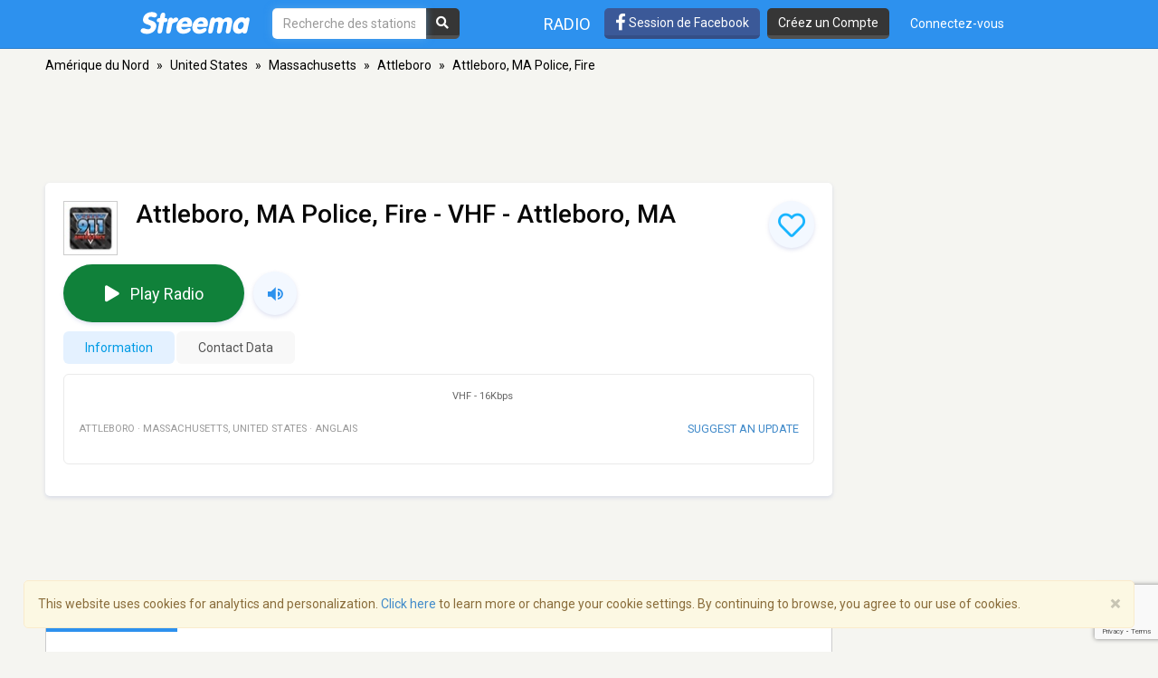

--- FILE ---
content_type: text/html; charset=utf-8
request_url: https://www.google.com/recaptcha/api2/anchor?ar=1&k=6LeCbKwfAAAAAGXbwG-wyQhhz9dxlXuTdtc_oCwI&co=aHR0cHM6Ly9mci5zdHJlZW1hLmNvbTo0NDM.&hl=en&v=N67nZn4AqZkNcbeMu4prBgzg&size=invisible&anchor-ms=20000&execute-ms=30000&cb=y0j0gzw71avm
body_size: 48607
content:
<!DOCTYPE HTML><html dir="ltr" lang="en"><head><meta http-equiv="Content-Type" content="text/html; charset=UTF-8">
<meta http-equiv="X-UA-Compatible" content="IE=edge">
<title>reCAPTCHA</title>
<style type="text/css">
/* cyrillic-ext */
@font-face {
  font-family: 'Roboto';
  font-style: normal;
  font-weight: 400;
  font-stretch: 100%;
  src: url(//fonts.gstatic.com/s/roboto/v48/KFO7CnqEu92Fr1ME7kSn66aGLdTylUAMa3GUBHMdazTgWw.woff2) format('woff2');
  unicode-range: U+0460-052F, U+1C80-1C8A, U+20B4, U+2DE0-2DFF, U+A640-A69F, U+FE2E-FE2F;
}
/* cyrillic */
@font-face {
  font-family: 'Roboto';
  font-style: normal;
  font-weight: 400;
  font-stretch: 100%;
  src: url(//fonts.gstatic.com/s/roboto/v48/KFO7CnqEu92Fr1ME7kSn66aGLdTylUAMa3iUBHMdazTgWw.woff2) format('woff2');
  unicode-range: U+0301, U+0400-045F, U+0490-0491, U+04B0-04B1, U+2116;
}
/* greek-ext */
@font-face {
  font-family: 'Roboto';
  font-style: normal;
  font-weight: 400;
  font-stretch: 100%;
  src: url(//fonts.gstatic.com/s/roboto/v48/KFO7CnqEu92Fr1ME7kSn66aGLdTylUAMa3CUBHMdazTgWw.woff2) format('woff2');
  unicode-range: U+1F00-1FFF;
}
/* greek */
@font-face {
  font-family: 'Roboto';
  font-style: normal;
  font-weight: 400;
  font-stretch: 100%;
  src: url(//fonts.gstatic.com/s/roboto/v48/KFO7CnqEu92Fr1ME7kSn66aGLdTylUAMa3-UBHMdazTgWw.woff2) format('woff2');
  unicode-range: U+0370-0377, U+037A-037F, U+0384-038A, U+038C, U+038E-03A1, U+03A3-03FF;
}
/* math */
@font-face {
  font-family: 'Roboto';
  font-style: normal;
  font-weight: 400;
  font-stretch: 100%;
  src: url(//fonts.gstatic.com/s/roboto/v48/KFO7CnqEu92Fr1ME7kSn66aGLdTylUAMawCUBHMdazTgWw.woff2) format('woff2');
  unicode-range: U+0302-0303, U+0305, U+0307-0308, U+0310, U+0312, U+0315, U+031A, U+0326-0327, U+032C, U+032F-0330, U+0332-0333, U+0338, U+033A, U+0346, U+034D, U+0391-03A1, U+03A3-03A9, U+03B1-03C9, U+03D1, U+03D5-03D6, U+03F0-03F1, U+03F4-03F5, U+2016-2017, U+2034-2038, U+203C, U+2040, U+2043, U+2047, U+2050, U+2057, U+205F, U+2070-2071, U+2074-208E, U+2090-209C, U+20D0-20DC, U+20E1, U+20E5-20EF, U+2100-2112, U+2114-2115, U+2117-2121, U+2123-214F, U+2190, U+2192, U+2194-21AE, U+21B0-21E5, U+21F1-21F2, U+21F4-2211, U+2213-2214, U+2216-22FF, U+2308-230B, U+2310, U+2319, U+231C-2321, U+2336-237A, U+237C, U+2395, U+239B-23B7, U+23D0, U+23DC-23E1, U+2474-2475, U+25AF, U+25B3, U+25B7, U+25BD, U+25C1, U+25CA, U+25CC, U+25FB, U+266D-266F, U+27C0-27FF, U+2900-2AFF, U+2B0E-2B11, U+2B30-2B4C, U+2BFE, U+3030, U+FF5B, U+FF5D, U+1D400-1D7FF, U+1EE00-1EEFF;
}
/* symbols */
@font-face {
  font-family: 'Roboto';
  font-style: normal;
  font-weight: 400;
  font-stretch: 100%;
  src: url(//fonts.gstatic.com/s/roboto/v48/KFO7CnqEu92Fr1ME7kSn66aGLdTylUAMaxKUBHMdazTgWw.woff2) format('woff2');
  unicode-range: U+0001-000C, U+000E-001F, U+007F-009F, U+20DD-20E0, U+20E2-20E4, U+2150-218F, U+2190, U+2192, U+2194-2199, U+21AF, U+21E6-21F0, U+21F3, U+2218-2219, U+2299, U+22C4-22C6, U+2300-243F, U+2440-244A, U+2460-24FF, U+25A0-27BF, U+2800-28FF, U+2921-2922, U+2981, U+29BF, U+29EB, U+2B00-2BFF, U+4DC0-4DFF, U+FFF9-FFFB, U+10140-1018E, U+10190-1019C, U+101A0, U+101D0-101FD, U+102E0-102FB, U+10E60-10E7E, U+1D2C0-1D2D3, U+1D2E0-1D37F, U+1F000-1F0FF, U+1F100-1F1AD, U+1F1E6-1F1FF, U+1F30D-1F30F, U+1F315, U+1F31C, U+1F31E, U+1F320-1F32C, U+1F336, U+1F378, U+1F37D, U+1F382, U+1F393-1F39F, U+1F3A7-1F3A8, U+1F3AC-1F3AF, U+1F3C2, U+1F3C4-1F3C6, U+1F3CA-1F3CE, U+1F3D4-1F3E0, U+1F3ED, U+1F3F1-1F3F3, U+1F3F5-1F3F7, U+1F408, U+1F415, U+1F41F, U+1F426, U+1F43F, U+1F441-1F442, U+1F444, U+1F446-1F449, U+1F44C-1F44E, U+1F453, U+1F46A, U+1F47D, U+1F4A3, U+1F4B0, U+1F4B3, U+1F4B9, U+1F4BB, U+1F4BF, U+1F4C8-1F4CB, U+1F4D6, U+1F4DA, U+1F4DF, U+1F4E3-1F4E6, U+1F4EA-1F4ED, U+1F4F7, U+1F4F9-1F4FB, U+1F4FD-1F4FE, U+1F503, U+1F507-1F50B, U+1F50D, U+1F512-1F513, U+1F53E-1F54A, U+1F54F-1F5FA, U+1F610, U+1F650-1F67F, U+1F687, U+1F68D, U+1F691, U+1F694, U+1F698, U+1F6AD, U+1F6B2, U+1F6B9-1F6BA, U+1F6BC, U+1F6C6-1F6CF, U+1F6D3-1F6D7, U+1F6E0-1F6EA, U+1F6F0-1F6F3, U+1F6F7-1F6FC, U+1F700-1F7FF, U+1F800-1F80B, U+1F810-1F847, U+1F850-1F859, U+1F860-1F887, U+1F890-1F8AD, U+1F8B0-1F8BB, U+1F8C0-1F8C1, U+1F900-1F90B, U+1F93B, U+1F946, U+1F984, U+1F996, U+1F9E9, U+1FA00-1FA6F, U+1FA70-1FA7C, U+1FA80-1FA89, U+1FA8F-1FAC6, U+1FACE-1FADC, U+1FADF-1FAE9, U+1FAF0-1FAF8, U+1FB00-1FBFF;
}
/* vietnamese */
@font-face {
  font-family: 'Roboto';
  font-style: normal;
  font-weight: 400;
  font-stretch: 100%;
  src: url(//fonts.gstatic.com/s/roboto/v48/KFO7CnqEu92Fr1ME7kSn66aGLdTylUAMa3OUBHMdazTgWw.woff2) format('woff2');
  unicode-range: U+0102-0103, U+0110-0111, U+0128-0129, U+0168-0169, U+01A0-01A1, U+01AF-01B0, U+0300-0301, U+0303-0304, U+0308-0309, U+0323, U+0329, U+1EA0-1EF9, U+20AB;
}
/* latin-ext */
@font-face {
  font-family: 'Roboto';
  font-style: normal;
  font-weight: 400;
  font-stretch: 100%;
  src: url(//fonts.gstatic.com/s/roboto/v48/KFO7CnqEu92Fr1ME7kSn66aGLdTylUAMa3KUBHMdazTgWw.woff2) format('woff2');
  unicode-range: U+0100-02BA, U+02BD-02C5, U+02C7-02CC, U+02CE-02D7, U+02DD-02FF, U+0304, U+0308, U+0329, U+1D00-1DBF, U+1E00-1E9F, U+1EF2-1EFF, U+2020, U+20A0-20AB, U+20AD-20C0, U+2113, U+2C60-2C7F, U+A720-A7FF;
}
/* latin */
@font-face {
  font-family: 'Roboto';
  font-style: normal;
  font-weight: 400;
  font-stretch: 100%;
  src: url(//fonts.gstatic.com/s/roboto/v48/KFO7CnqEu92Fr1ME7kSn66aGLdTylUAMa3yUBHMdazQ.woff2) format('woff2');
  unicode-range: U+0000-00FF, U+0131, U+0152-0153, U+02BB-02BC, U+02C6, U+02DA, U+02DC, U+0304, U+0308, U+0329, U+2000-206F, U+20AC, U+2122, U+2191, U+2193, U+2212, U+2215, U+FEFF, U+FFFD;
}
/* cyrillic-ext */
@font-face {
  font-family: 'Roboto';
  font-style: normal;
  font-weight: 500;
  font-stretch: 100%;
  src: url(//fonts.gstatic.com/s/roboto/v48/KFO7CnqEu92Fr1ME7kSn66aGLdTylUAMa3GUBHMdazTgWw.woff2) format('woff2');
  unicode-range: U+0460-052F, U+1C80-1C8A, U+20B4, U+2DE0-2DFF, U+A640-A69F, U+FE2E-FE2F;
}
/* cyrillic */
@font-face {
  font-family: 'Roboto';
  font-style: normal;
  font-weight: 500;
  font-stretch: 100%;
  src: url(//fonts.gstatic.com/s/roboto/v48/KFO7CnqEu92Fr1ME7kSn66aGLdTylUAMa3iUBHMdazTgWw.woff2) format('woff2');
  unicode-range: U+0301, U+0400-045F, U+0490-0491, U+04B0-04B1, U+2116;
}
/* greek-ext */
@font-face {
  font-family: 'Roboto';
  font-style: normal;
  font-weight: 500;
  font-stretch: 100%;
  src: url(//fonts.gstatic.com/s/roboto/v48/KFO7CnqEu92Fr1ME7kSn66aGLdTylUAMa3CUBHMdazTgWw.woff2) format('woff2');
  unicode-range: U+1F00-1FFF;
}
/* greek */
@font-face {
  font-family: 'Roboto';
  font-style: normal;
  font-weight: 500;
  font-stretch: 100%;
  src: url(//fonts.gstatic.com/s/roboto/v48/KFO7CnqEu92Fr1ME7kSn66aGLdTylUAMa3-UBHMdazTgWw.woff2) format('woff2');
  unicode-range: U+0370-0377, U+037A-037F, U+0384-038A, U+038C, U+038E-03A1, U+03A3-03FF;
}
/* math */
@font-face {
  font-family: 'Roboto';
  font-style: normal;
  font-weight: 500;
  font-stretch: 100%;
  src: url(//fonts.gstatic.com/s/roboto/v48/KFO7CnqEu92Fr1ME7kSn66aGLdTylUAMawCUBHMdazTgWw.woff2) format('woff2');
  unicode-range: U+0302-0303, U+0305, U+0307-0308, U+0310, U+0312, U+0315, U+031A, U+0326-0327, U+032C, U+032F-0330, U+0332-0333, U+0338, U+033A, U+0346, U+034D, U+0391-03A1, U+03A3-03A9, U+03B1-03C9, U+03D1, U+03D5-03D6, U+03F0-03F1, U+03F4-03F5, U+2016-2017, U+2034-2038, U+203C, U+2040, U+2043, U+2047, U+2050, U+2057, U+205F, U+2070-2071, U+2074-208E, U+2090-209C, U+20D0-20DC, U+20E1, U+20E5-20EF, U+2100-2112, U+2114-2115, U+2117-2121, U+2123-214F, U+2190, U+2192, U+2194-21AE, U+21B0-21E5, U+21F1-21F2, U+21F4-2211, U+2213-2214, U+2216-22FF, U+2308-230B, U+2310, U+2319, U+231C-2321, U+2336-237A, U+237C, U+2395, U+239B-23B7, U+23D0, U+23DC-23E1, U+2474-2475, U+25AF, U+25B3, U+25B7, U+25BD, U+25C1, U+25CA, U+25CC, U+25FB, U+266D-266F, U+27C0-27FF, U+2900-2AFF, U+2B0E-2B11, U+2B30-2B4C, U+2BFE, U+3030, U+FF5B, U+FF5D, U+1D400-1D7FF, U+1EE00-1EEFF;
}
/* symbols */
@font-face {
  font-family: 'Roboto';
  font-style: normal;
  font-weight: 500;
  font-stretch: 100%;
  src: url(//fonts.gstatic.com/s/roboto/v48/KFO7CnqEu92Fr1ME7kSn66aGLdTylUAMaxKUBHMdazTgWw.woff2) format('woff2');
  unicode-range: U+0001-000C, U+000E-001F, U+007F-009F, U+20DD-20E0, U+20E2-20E4, U+2150-218F, U+2190, U+2192, U+2194-2199, U+21AF, U+21E6-21F0, U+21F3, U+2218-2219, U+2299, U+22C4-22C6, U+2300-243F, U+2440-244A, U+2460-24FF, U+25A0-27BF, U+2800-28FF, U+2921-2922, U+2981, U+29BF, U+29EB, U+2B00-2BFF, U+4DC0-4DFF, U+FFF9-FFFB, U+10140-1018E, U+10190-1019C, U+101A0, U+101D0-101FD, U+102E0-102FB, U+10E60-10E7E, U+1D2C0-1D2D3, U+1D2E0-1D37F, U+1F000-1F0FF, U+1F100-1F1AD, U+1F1E6-1F1FF, U+1F30D-1F30F, U+1F315, U+1F31C, U+1F31E, U+1F320-1F32C, U+1F336, U+1F378, U+1F37D, U+1F382, U+1F393-1F39F, U+1F3A7-1F3A8, U+1F3AC-1F3AF, U+1F3C2, U+1F3C4-1F3C6, U+1F3CA-1F3CE, U+1F3D4-1F3E0, U+1F3ED, U+1F3F1-1F3F3, U+1F3F5-1F3F7, U+1F408, U+1F415, U+1F41F, U+1F426, U+1F43F, U+1F441-1F442, U+1F444, U+1F446-1F449, U+1F44C-1F44E, U+1F453, U+1F46A, U+1F47D, U+1F4A3, U+1F4B0, U+1F4B3, U+1F4B9, U+1F4BB, U+1F4BF, U+1F4C8-1F4CB, U+1F4D6, U+1F4DA, U+1F4DF, U+1F4E3-1F4E6, U+1F4EA-1F4ED, U+1F4F7, U+1F4F9-1F4FB, U+1F4FD-1F4FE, U+1F503, U+1F507-1F50B, U+1F50D, U+1F512-1F513, U+1F53E-1F54A, U+1F54F-1F5FA, U+1F610, U+1F650-1F67F, U+1F687, U+1F68D, U+1F691, U+1F694, U+1F698, U+1F6AD, U+1F6B2, U+1F6B9-1F6BA, U+1F6BC, U+1F6C6-1F6CF, U+1F6D3-1F6D7, U+1F6E0-1F6EA, U+1F6F0-1F6F3, U+1F6F7-1F6FC, U+1F700-1F7FF, U+1F800-1F80B, U+1F810-1F847, U+1F850-1F859, U+1F860-1F887, U+1F890-1F8AD, U+1F8B0-1F8BB, U+1F8C0-1F8C1, U+1F900-1F90B, U+1F93B, U+1F946, U+1F984, U+1F996, U+1F9E9, U+1FA00-1FA6F, U+1FA70-1FA7C, U+1FA80-1FA89, U+1FA8F-1FAC6, U+1FACE-1FADC, U+1FADF-1FAE9, U+1FAF0-1FAF8, U+1FB00-1FBFF;
}
/* vietnamese */
@font-face {
  font-family: 'Roboto';
  font-style: normal;
  font-weight: 500;
  font-stretch: 100%;
  src: url(//fonts.gstatic.com/s/roboto/v48/KFO7CnqEu92Fr1ME7kSn66aGLdTylUAMa3OUBHMdazTgWw.woff2) format('woff2');
  unicode-range: U+0102-0103, U+0110-0111, U+0128-0129, U+0168-0169, U+01A0-01A1, U+01AF-01B0, U+0300-0301, U+0303-0304, U+0308-0309, U+0323, U+0329, U+1EA0-1EF9, U+20AB;
}
/* latin-ext */
@font-face {
  font-family: 'Roboto';
  font-style: normal;
  font-weight: 500;
  font-stretch: 100%;
  src: url(//fonts.gstatic.com/s/roboto/v48/KFO7CnqEu92Fr1ME7kSn66aGLdTylUAMa3KUBHMdazTgWw.woff2) format('woff2');
  unicode-range: U+0100-02BA, U+02BD-02C5, U+02C7-02CC, U+02CE-02D7, U+02DD-02FF, U+0304, U+0308, U+0329, U+1D00-1DBF, U+1E00-1E9F, U+1EF2-1EFF, U+2020, U+20A0-20AB, U+20AD-20C0, U+2113, U+2C60-2C7F, U+A720-A7FF;
}
/* latin */
@font-face {
  font-family: 'Roboto';
  font-style: normal;
  font-weight: 500;
  font-stretch: 100%;
  src: url(//fonts.gstatic.com/s/roboto/v48/KFO7CnqEu92Fr1ME7kSn66aGLdTylUAMa3yUBHMdazQ.woff2) format('woff2');
  unicode-range: U+0000-00FF, U+0131, U+0152-0153, U+02BB-02BC, U+02C6, U+02DA, U+02DC, U+0304, U+0308, U+0329, U+2000-206F, U+20AC, U+2122, U+2191, U+2193, U+2212, U+2215, U+FEFF, U+FFFD;
}
/* cyrillic-ext */
@font-face {
  font-family: 'Roboto';
  font-style: normal;
  font-weight: 900;
  font-stretch: 100%;
  src: url(//fonts.gstatic.com/s/roboto/v48/KFO7CnqEu92Fr1ME7kSn66aGLdTylUAMa3GUBHMdazTgWw.woff2) format('woff2');
  unicode-range: U+0460-052F, U+1C80-1C8A, U+20B4, U+2DE0-2DFF, U+A640-A69F, U+FE2E-FE2F;
}
/* cyrillic */
@font-face {
  font-family: 'Roboto';
  font-style: normal;
  font-weight: 900;
  font-stretch: 100%;
  src: url(//fonts.gstatic.com/s/roboto/v48/KFO7CnqEu92Fr1ME7kSn66aGLdTylUAMa3iUBHMdazTgWw.woff2) format('woff2');
  unicode-range: U+0301, U+0400-045F, U+0490-0491, U+04B0-04B1, U+2116;
}
/* greek-ext */
@font-face {
  font-family: 'Roboto';
  font-style: normal;
  font-weight: 900;
  font-stretch: 100%;
  src: url(//fonts.gstatic.com/s/roboto/v48/KFO7CnqEu92Fr1ME7kSn66aGLdTylUAMa3CUBHMdazTgWw.woff2) format('woff2');
  unicode-range: U+1F00-1FFF;
}
/* greek */
@font-face {
  font-family: 'Roboto';
  font-style: normal;
  font-weight: 900;
  font-stretch: 100%;
  src: url(//fonts.gstatic.com/s/roboto/v48/KFO7CnqEu92Fr1ME7kSn66aGLdTylUAMa3-UBHMdazTgWw.woff2) format('woff2');
  unicode-range: U+0370-0377, U+037A-037F, U+0384-038A, U+038C, U+038E-03A1, U+03A3-03FF;
}
/* math */
@font-face {
  font-family: 'Roboto';
  font-style: normal;
  font-weight: 900;
  font-stretch: 100%;
  src: url(//fonts.gstatic.com/s/roboto/v48/KFO7CnqEu92Fr1ME7kSn66aGLdTylUAMawCUBHMdazTgWw.woff2) format('woff2');
  unicode-range: U+0302-0303, U+0305, U+0307-0308, U+0310, U+0312, U+0315, U+031A, U+0326-0327, U+032C, U+032F-0330, U+0332-0333, U+0338, U+033A, U+0346, U+034D, U+0391-03A1, U+03A3-03A9, U+03B1-03C9, U+03D1, U+03D5-03D6, U+03F0-03F1, U+03F4-03F5, U+2016-2017, U+2034-2038, U+203C, U+2040, U+2043, U+2047, U+2050, U+2057, U+205F, U+2070-2071, U+2074-208E, U+2090-209C, U+20D0-20DC, U+20E1, U+20E5-20EF, U+2100-2112, U+2114-2115, U+2117-2121, U+2123-214F, U+2190, U+2192, U+2194-21AE, U+21B0-21E5, U+21F1-21F2, U+21F4-2211, U+2213-2214, U+2216-22FF, U+2308-230B, U+2310, U+2319, U+231C-2321, U+2336-237A, U+237C, U+2395, U+239B-23B7, U+23D0, U+23DC-23E1, U+2474-2475, U+25AF, U+25B3, U+25B7, U+25BD, U+25C1, U+25CA, U+25CC, U+25FB, U+266D-266F, U+27C0-27FF, U+2900-2AFF, U+2B0E-2B11, U+2B30-2B4C, U+2BFE, U+3030, U+FF5B, U+FF5D, U+1D400-1D7FF, U+1EE00-1EEFF;
}
/* symbols */
@font-face {
  font-family: 'Roboto';
  font-style: normal;
  font-weight: 900;
  font-stretch: 100%;
  src: url(//fonts.gstatic.com/s/roboto/v48/KFO7CnqEu92Fr1ME7kSn66aGLdTylUAMaxKUBHMdazTgWw.woff2) format('woff2');
  unicode-range: U+0001-000C, U+000E-001F, U+007F-009F, U+20DD-20E0, U+20E2-20E4, U+2150-218F, U+2190, U+2192, U+2194-2199, U+21AF, U+21E6-21F0, U+21F3, U+2218-2219, U+2299, U+22C4-22C6, U+2300-243F, U+2440-244A, U+2460-24FF, U+25A0-27BF, U+2800-28FF, U+2921-2922, U+2981, U+29BF, U+29EB, U+2B00-2BFF, U+4DC0-4DFF, U+FFF9-FFFB, U+10140-1018E, U+10190-1019C, U+101A0, U+101D0-101FD, U+102E0-102FB, U+10E60-10E7E, U+1D2C0-1D2D3, U+1D2E0-1D37F, U+1F000-1F0FF, U+1F100-1F1AD, U+1F1E6-1F1FF, U+1F30D-1F30F, U+1F315, U+1F31C, U+1F31E, U+1F320-1F32C, U+1F336, U+1F378, U+1F37D, U+1F382, U+1F393-1F39F, U+1F3A7-1F3A8, U+1F3AC-1F3AF, U+1F3C2, U+1F3C4-1F3C6, U+1F3CA-1F3CE, U+1F3D4-1F3E0, U+1F3ED, U+1F3F1-1F3F3, U+1F3F5-1F3F7, U+1F408, U+1F415, U+1F41F, U+1F426, U+1F43F, U+1F441-1F442, U+1F444, U+1F446-1F449, U+1F44C-1F44E, U+1F453, U+1F46A, U+1F47D, U+1F4A3, U+1F4B0, U+1F4B3, U+1F4B9, U+1F4BB, U+1F4BF, U+1F4C8-1F4CB, U+1F4D6, U+1F4DA, U+1F4DF, U+1F4E3-1F4E6, U+1F4EA-1F4ED, U+1F4F7, U+1F4F9-1F4FB, U+1F4FD-1F4FE, U+1F503, U+1F507-1F50B, U+1F50D, U+1F512-1F513, U+1F53E-1F54A, U+1F54F-1F5FA, U+1F610, U+1F650-1F67F, U+1F687, U+1F68D, U+1F691, U+1F694, U+1F698, U+1F6AD, U+1F6B2, U+1F6B9-1F6BA, U+1F6BC, U+1F6C6-1F6CF, U+1F6D3-1F6D7, U+1F6E0-1F6EA, U+1F6F0-1F6F3, U+1F6F7-1F6FC, U+1F700-1F7FF, U+1F800-1F80B, U+1F810-1F847, U+1F850-1F859, U+1F860-1F887, U+1F890-1F8AD, U+1F8B0-1F8BB, U+1F8C0-1F8C1, U+1F900-1F90B, U+1F93B, U+1F946, U+1F984, U+1F996, U+1F9E9, U+1FA00-1FA6F, U+1FA70-1FA7C, U+1FA80-1FA89, U+1FA8F-1FAC6, U+1FACE-1FADC, U+1FADF-1FAE9, U+1FAF0-1FAF8, U+1FB00-1FBFF;
}
/* vietnamese */
@font-face {
  font-family: 'Roboto';
  font-style: normal;
  font-weight: 900;
  font-stretch: 100%;
  src: url(//fonts.gstatic.com/s/roboto/v48/KFO7CnqEu92Fr1ME7kSn66aGLdTylUAMa3OUBHMdazTgWw.woff2) format('woff2');
  unicode-range: U+0102-0103, U+0110-0111, U+0128-0129, U+0168-0169, U+01A0-01A1, U+01AF-01B0, U+0300-0301, U+0303-0304, U+0308-0309, U+0323, U+0329, U+1EA0-1EF9, U+20AB;
}
/* latin-ext */
@font-face {
  font-family: 'Roboto';
  font-style: normal;
  font-weight: 900;
  font-stretch: 100%;
  src: url(//fonts.gstatic.com/s/roboto/v48/KFO7CnqEu92Fr1ME7kSn66aGLdTylUAMa3KUBHMdazTgWw.woff2) format('woff2');
  unicode-range: U+0100-02BA, U+02BD-02C5, U+02C7-02CC, U+02CE-02D7, U+02DD-02FF, U+0304, U+0308, U+0329, U+1D00-1DBF, U+1E00-1E9F, U+1EF2-1EFF, U+2020, U+20A0-20AB, U+20AD-20C0, U+2113, U+2C60-2C7F, U+A720-A7FF;
}
/* latin */
@font-face {
  font-family: 'Roboto';
  font-style: normal;
  font-weight: 900;
  font-stretch: 100%;
  src: url(//fonts.gstatic.com/s/roboto/v48/KFO7CnqEu92Fr1ME7kSn66aGLdTylUAMa3yUBHMdazQ.woff2) format('woff2');
  unicode-range: U+0000-00FF, U+0131, U+0152-0153, U+02BB-02BC, U+02C6, U+02DA, U+02DC, U+0304, U+0308, U+0329, U+2000-206F, U+20AC, U+2122, U+2191, U+2193, U+2212, U+2215, U+FEFF, U+FFFD;
}

</style>
<link rel="stylesheet" type="text/css" href="https://www.gstatic.com/recaptcha/releases/N67nZn4AqZkNcbeMu4prBgzg/styles__ltr.css">
<script nonce="nMyNaNhMimDEJ5EzDcrD5w" type="text/javascript">window['__recaptcha_api'] = 'https://www.google.com/recaptcha/api2/';</script>
<script type="text/javascript" src="https://www.gstatic.com/recaptcha/releases/N67nZn4AqZkNcbeMu4prBgzg/recaptcha__en.js" nonce="nMyNaNhMimDEJ5EzDcrD5w">
      
    </script></head>
<body><div id="rc-anchor-alert" class="rc-anchor-alert"></div>
<input type="hidden" id="recaptcha-token" value="[base64]">
<script type="text/javascript" nonce="nMyNaNhMimDEJ5EzDcrD5w">
      recaptcha.anchor.Main.init("[\x22ainput\x22,[\x22bgdata\x22,\x22\x22,\[base64]/[base64]/[base64]/[base64]/[base64]/UltsKytdPUU6KEU8MjA0OD9SW2wrK109RT4+NnwxOTI6KChFJjY0NTEyKT09NTUyOTYmJk0rMTxjLmxlbmd0aCYmKGMuY2hhckNvZGVBdChNKzEpJjY0NTEyKT09NTYzMjA/[base64]/[base64]/[base64]/[base64]/[base64]/[base64]/[base64]\x22,\[base64]\\u003d\\u003d\x22,\x22KcOWe8KgYMKCdsOjFipLW8OSw6TDtMOowqDCpcKHbVBybMKAVUdPwrDDncK/wrPCjMKvLcOPGCFsVAYTWXtSW8OQUMKZwr7CtsKWwqgsw77CqMOtw5FBfcOeVcOzbsOdw6cew5/ChMOdwqzDsMOswpsDJUPCrlbChcORaFPCp8K1w7bDnSbDr3bCt8K6wo1zHcOvXMOHw5nCnybDkSx5wo/DqMK7UcO9w5fDvsOBw7RaIMOtw5rDtsO2N8KmwqV6dMKAQxHDk8Kqw73CoScSw7DDhMKTaHrDi2XDs8KVw790w4ocMMKRw55wUMOtdy7ChsK/FC/[base64]/[base64]/[base64]/DnVh/w4jCv8KvQ2VFwo3CssKow5Fyw6l9w7RTasOnwqzClgbDmlfCmUVdw6TDqVrDl8Ktwq8+wrk/[base64]/[base64]/[base64]/[base64]/CjcOgw7/CjCsHXsKHwqDDilBdBxLCtCctwo5GBsKoTXdpRE7DjXlFw6Bjwp/DhBnDs2ckwrJeMFXCulTCnsOywpt8U1PDp8KwwozCrsOWw741fcO8VgzDusO7MTtKwqM4Qh9BZcOOIMKbM1/[base64]/Cn0fDicO8w6gnw5sGXXEpw70Ww4LDpQvCnTlBBMKROSIdwrVdPcKfKMOdwrTCr25gwpt3w6vCvUvCqlTDoMOJHXnDvH/DsVNmw4wScQnDocK6wpUvNsOLw5zDlHLCvVvCghsuRsOXccOrcMOJGXwuC2NtwoArworCtS0sH8KOwpTDr8KpwpwxVMOILMK4w64Lw5o3DsKAwpLDuyPDjwHCg8OnRAjDqsKTMsKbwobCnmo8N3PDqCLCksOjw40sAsO/bsKtw6pDwp90VUjDtMO1J8KwcVxUw5XCvXJEw5khDlrCqDpFw45Awp9Qw58wbDTCtCnCscO9w4HCusOZwr/CvUbCgsOcwrNCw41hw44lZMOjOsOlS8KvXB/Cp8Okw5bCkCHCtcKmwoQowpHCq3DDncOMwpPDssOEwpzCkcOlVcKwJcOce08Pwp0Kw5FFBUrCq2/ChWHCucOWw78FJsOWcHpQwqELHcOvODMcw6DCpcKqw6TDmsK8w4MQX8OBwp3DlBrDrMKIQcOmHybCocOwWz/CsMKew4UGwpLCmsO9wrcjHw7CmcKnTh88woPCoFMcwpzDoy9bay8jw4VLwpFFa8OhWinColHDp8Obwo/CsR1pwqPDmMKBw6zDoMOabMORSnHCvcK4wrHCscOtw4ZCwpXCuQU7KBNJwpjCvsKPACxnJsK3w4wYbkPCtsKwCHrDtmpxwpMJwo5ew6RHMAkQwrzCtcK1cj/CoQoawo7DoSNVUsKDwqbCmcKvw5hCw6R0UsOkCXXCujLDuk0lGMOfwqwGwpnDnChhwrR+TMKzw6fCo8KNCAfDlHZCwrTCiUZgwrZMa0PDqxvCnsKIw6nDh2HChmzDpgx8KMK7wpXCkMK9w5/Cqwkdw4jDtcO8cg/ClcOZw7TCgsKAVRghwozCiUggAEoHw7bCmcOWw4zCmBpXfHbDswrCl8OHAMKDQ1Naw6/DocKdIsKVwrNJw5tjw4vCo2fCnEJAHy7DnMKOe8KJw4IWw6XDr3LDswIPw4DCjGHCvMOyBEY0XCJKclrDq1xywpTDq1HCqsO4w57DhUrDuMOSfsOVwojCpcOWZ8OONwTCqHYWZMKySWjDpMK1VcOGHMOrw6PChsOHw48XwrTDvhbDhRBBJkZkNxnDlF/DosKJQsOow7vDlcKnwoHCrMKLwr4qTAEeEkc7GHsoS8OhwqXCiCTDqFMIwplmwpLDmcKsw54Lw73CscKqVg8aw7YIbsKQAAPDhsO4QsKXaDUIw5jDtBPDl8KCUmQ4H8Osw7XDrEQmw4HDmMKgw5MLw7/CsiciH8KdVsKaL3DDkcOxUEoPw55FXMOLXGfDsnspwrs5wpJqwodAe1/CuyrCgyzDsx7DvUPDp8OhNSF7TjMdwp/DkG1pwqLCpMKdwqM2wrnDgsK8W24TwrF2wr9QI8OSKGfDl0jCsMKDOVp2QxHDl8KlTn/[base64]/CoQZERXoqw67CpQYvw41+IcKvwqB4YMOsFyAHYAV6D8KbwprCk3xWKsK0w5FlfsKMXMODwqTChFMUw73CiMKFwoNww5s3ccOpwrTDgFbCrcKSwoPCiMOxXcKDDAzDiQ3DnSLDisKYwr3CncOUw69zwo8rw5nDnlfCvcOQwqzCtFDDrMKBNkM/[base64]/bjPCv8KPwrDDv8Omf8Kgw6cVw7B4HwkUP0VKw7rChcOvQ1tgHsO6w4zDhsOBwq54wp/DnVBwOcOsw59vNgXCs8KuwqfDlnTDoR7Dr8Ktw5FqdUdcw6Aew5zDs8K5w6ZVwovDrX46wojCs8OhJ1pvwrZpw7Nfw6EpwqNycMOvw5dGbW8lPhHCmmAhNwUIwpHChkFXBGLChRLDqcKDOsO3aXTComZtEsKHwqnCiR8/[base64]/[base64]/[base64]/CiMO1wr/CpUQww7/ChjUhwr0xeDzCuMKrCTRfRAYCIcOgbMOMHC5YGsKtw6bDn1towpMIOVPDk0hnw6bCo1bDpMKfMTIjw7bChVdNwrvCuQljPnLDikzDnwLCkMKOw7vCk8ORaSPDqC/Du8KbXwsSwojCinFmw6hgQMKkbcO2HxonwrJhQcOGKWZCw6o8w5jCk8O2P8K5ZlrCjAbCuwzDnlTDm8KRw7LDm8KEw6J7I8O2fTBzTAs5DwnClnLCui/CkFDDjn8dC8KFH8KGwqzCqB7DomXDqMKcRAXDm8KqP8KbwpfDvsKlEMONTcKqw7s3FGsCw6HDnFvCpsKbw6fDiGzCu3bDk3Acw6/[base64]/[base64]/K3vDuMOgesKDS2gyUCXDkcOzEz9qMHkmwq5sw4omDsORwoN2wrvDryRtS2LCrsO6w4ggwrtaATobwp/CqMOIT8KfcTjCvcO7w4nCh8Ktw4fDt8K8wr/[base64]/CuF9xL3zCg8KkH8OMKCwNw5vCqE3CjUpEwq1gw7zCh8OVZzR1AXpNasOHcsKNWsKxw6PCjcOkwq47wqI9X2jCvsOBYA4wwqHDjsKiSCsnb8OiDG7CjV8XwpMmDsOZw6ojw6JzJkBRUAEsw5lUcMKPw67CtCk3cmXDg8O7ERnCmsOuw7kTZhBMQQzDkV/[base64]/CosKvecK7wp7CncOgw593w7RQeTBYaTdIcFXCqwIWVMKUw5bChgM9Rw/DtzQAY8Kqw6/Dp8Kaa8OWwrx/[base64]/CnX/[base64]/DjsKrD2/DnsKNw5jCs2/[base64]/Cv1dneMOrdUxfwojDl0Qsw70pUMKQwrvCnsOmBsOfw57Ck1bDnzNYwrx6w4/Dk8Obwqs5BMK4w4nClMKqw703JsKYT8O6KG/Cmz7CtcKAw7loUsKJCsK2w6owEsKHw5bCugAFw4nDrQvDqi0jEgd1wp44ZMKhw5/Dg1XDisKDwo/Dkw8JHcOdRcKNJlvDkwLChDQcPyPDmXB5O8OeEC/Dv8ODwp1iN1XCgEHDrCnCnMORL8KHNsOUw6PDvcOHwoQaDl01wqLCtsOCLsOaLgEUw40kw7DDmyRbw7rClcK/[base64]/DqsOfwq1lw7DDocOxw4RFJTssWMOmw5LDj3XCqyLCv8KHP8KWwqjCm2LCisKEI8KFw6AEHzoGRMOBw7d0CA7DkcOAMMKFw47DlGkrQArDsj8xwq5fwq/CsRDCgWcpw7zDn8OjwpQ7wovDolgVH8KvRXUXwp0mDMK4ZHrChcKLYSzDuFwxwrJ3RcKmPcOhw4R5VsKhUT7DtFdrwr0VwpFVVzpiX8K/c8Kwwo9MXMKqGsOiInEwwrPDtD7DkcKKwrZgMWEdRgIEwqTDssOxw5PCvMOEXHnCu0FrccKYw6YIfcOhw4nClBcIw5DDr8KIAgZ3wqwlVsOZMsKHwrILM2jCrExqU8OYOg7CvcKDDsKpanvDsCzDhcOmIlA5w45Awp/CswXCvhLCgw7Ck8OwwqTCiMKGZcO9w7hDB8ORw6EUwrluaMOuCx/CowA9wqPCusKew6PDqkDCglLCm01CK8OIfcKqFhTClcODw41jw5QmRivCrSPCvcKbw6zClcKAwqrDgMK1wrfCpWTDuRQ4BxHCuiJFw4HDpcO3LkNtIiJNwpnDqsO9w4JuSMOcf8K1PHAcwqfDlcO+wr7ClcK/bT7CqMKow6JFwqTCtEIXUMKSwrlKWhHDkcO1TsOPFnHDmFYDFx5BTcOVPsKDwogMVsKNwofCtCZZw6rCmMOcw4bDsMKIwpXCn8KrQsOER8Obw7gvA8KBw616JcOQw6/CpsKST8OPwqEkA8KFw4g8wp7Cm8OTEsKMNQTDrS00PcKsw681w7kpw65fw7oPw7/CgC4GBsKoG8Kdw5YwwrzDjcO/CcK/UCbDn8Kzw5PCpcKnwr1gIcKFw7DDgRkBHMKmw64lUnJ7ccOfw41LFApjwpQewphzwq/[base64]/DgcOuVUfCv8OqJUECdcKZBcKEXgPCtMKHw6law7DCtcOUw43DnyleVMKrMMK/[base64]/wpA0IMKow743cMO5w7pBwpBoDMOEdThTwozDv8KUM8ONw7VIYwfCggDCjxbClXEEBxbCqmjDpsOrb0MOw5RowpPCg1ZUQiMFTsOdBi/Cg8Kle8Kbwqg0G8OGw5Jww4fDtMO4wrwYw7w8wpAqQcKswrABMEbCiToYwpg2w5XCjMO4ZjcpT8KWCS3Dgy/[base64]/Dk8K6VB44w7nDgiAqXARmW8Kgw4xtfcO7wqzDmnHDkRAvf8OsPkTCucO7w47CtcKUwpnDvhhcczxxHw8oRcKLw65BH1vDrMKHXsKBX2bDkBbDoDnDlMOcwq/CpwHDjcK1woXCtMOuLMOBEcOAFmnDtFBmY8Ojw63DpcKtwp/CmsObw791wqh+w53DjsKMSMK/[base64]/w7TDjcK0L3RxwpXChcKywptGO8KjwrTDn2pMw6nDuAgwwpfDkDQkwqthHMK5wpEvw4doXcOAa37ChhZNf8OFw5rCj8OWw6/CscORw6pIYBrCrsO0w6bCthtEI8OYw4IkY8ONw55HYMOfw5rDlw5Fwp53w5XDjwl/XcOwwq3DhcO6JcK5wrbDtMKaKsOHw47CmC5xQksGXArDv8Ouw7VLGMO0Ez8Fw7bCtU7DohXDpXUJdMKhw7s2csKWwqsYw4PDqcOfN0/[base64]/[base64]/CgcOAw63CjsO6w7sSwrUmKRlJc0h/[base64]/[base64]/DcKXwr7CvsK6c8K4dyrDn8OcwqnCjwfDlSXCksKhwpLCtsO1UsORwpLChsOzaXrCq2/[base64]/DmcKtwq10NsOWWyVNNXgnw4XDhkzDn8OrfMOnw5VUw71Rw7dACH7ChWV0I2Z8JVbCnTPDjcORwqA9wp7Co8OmesKlwoYCw6vDk2jDrwLDvyhqW01lC8OnbWx/w7fCslNyEcKQw61yHU3Ds3pWw6kSw6Q0Jw/[base64]/DsMOLVcKQNMKOA1Brw7zDqWLDrsOLEMOob8KYYhYqQsOYcsOuf1bDlS9ze8KbwrHDmsOJw7nCsE0Dw6cYw6tlw794wrvClxbDozUDw7/DhAXCncOafxJkw6F5w6AEw69XQMKdw60yQsOpwqXCocKHYsKISxhTwrfCnMK3MjxJX3rCosKvwo/CmzbDj0HCg8KkNGvDmcOjw4jCuFA7dsOMw7IDZlsoU8OTwrfDsBTDrVcXwqdUZMOfFjlMw7nDt8ORTVglQhbDrsKTHWDCqC/[base64]/DlSnCsMOWwrrCssOKCCbCriYRRcKlEx/ChsODEMOaRUXClsODd8O4CcKuwpPDowMDw7ITwrHCiMO9wrRdbhjDkMOTw4kpMzxAw4FnPcK/IRDCqsOvUkdAw7/Cu3Q0P8OcQkXDuMO6w6vClSvCnkvCoMO9w5HCvGw3TcOyPjjClXbDtMKkw45QwpnDvsOew7InEmrDjwgiwrAlE8O9bUdJeMKdwp5+YMOawr7DusOKEV7CgcKgw4TDpCnDi8Kcw7fDqMK4wp9qwrNyVxpVw6/CplRGcsK5wr/CkMKwRMO9w5PDgMK1wo9PQEtjPcKlPMKDwrIcIcOtYMOJBsOww4nDn3TCvVjDg8K6wrXCnsKNwoN9fcOYwojDn3cJGmfCpwpnw547wqN7wrXCpmvCocO5w4DDsktlwq/Cp8O5E3/ClMOLw5lrwrXCqxZww75Bwqkrw41Hw5DDhsOHcMOpwpM1wpgHNsK0GsKGdyjChWHDk8OwasKgd8K/[base64]/wrMUPRnCvnduXsO5XMKWVMKcIsOSbsOqw4dMIC7DvcKgUMOiXCdLLsKKw7o/[base64]/w7gRUgRJw4DDksK0fgzDvMOxw4hKw6bCgX5SwqUWXMK/wq/DpsKtY8KXRyjCsQM8c3rClsO4KnzDlxfDjsO/wofCtMOow4Y3FR3Cg2XDo1gBwoY7f8K9MsOVHVDDgcOhwoRfwrk/[base64]/CiBTDmg14wpXCvsOPZ1QmA37Cng0uLxzDjcKCYkHDiAvDo3DCgFQLw7pKUR/ChMOhdsK5w4/DsMKJw4fCl2kPGcKuYRHDhcK4w7nCv2vCgyfCjMO9OMOeD8KwwqdAw7rCik5rPi0kw691wpE2f3pwZGh6w48Xw4Fzw5LDnwc1BXHCn8K2w6RIw48+w6HCksKpwqbDhMKWecOWfQZow5x/[base64]/CisKuFsKdThhcGFMEwposwqI9w71zw5jCh1rDkW/DoAZTw4nDonsGw74rT1JrwqLDiA7Dq8OGLxpJfFDDi3XDqsKPCk3DgsOkw7RIBSQtwooEfcKuGsKMwrd2w6twFsOMaMOZwqRCwq7DvE/CrsKqwph0EMK/w69wa2zCoC9LOMO9ZsKECMOGAsKiaHDCsgfDn07DuEbDrDPDhsOsw7ZJwo5UwqPCr8K8w43ClFtlw4woIsKZw5zDnsKzwq/Cqz48TsKqAMKyw4cWJBrDp8OgwqoJLcK+ecOFEWvDoMKLw6I/FmQPbzfCmT/DiMKoJAbCvnorwpDCrBfDuSnDpcKPFlLDhmjCgsOEaXdBw78vw6dAVcOTPgRcw4fCnSTClsK6ak/CmHnCuzgHwrDDj0rDlsOdwq7CiwNrE8KRVsKvwq5JScKxw70bY8KOwrvCuyVRSC0hJEDDs1ZHwpsYe34xbD0Yw6l2wqzDk0QyFMOqVEXDqgnCiwLDjMKQSsOiw68ER2MPw6E+BlUVZ8KhcE8DwoPDjg9Swq5ha8KJLCEMK8ONwr/DrsO/wo3DuMO/Q8O6wrUMYcK1w5/CocOtwr7CjlsjBALDok98wpfDiHvCtBUlwpUGCMONwofDjMOow4/[base64]/Dp0jDnG/CvsONWyV4dsKtw4Fuw6zDgGXDgcOoPcKkfQ7DmEvCncKuLcO8O1Auw6YedsOQwpMCE8OeBjp9wobCksOUwooEwoMSUE3DinsjwqLDosK7wqDDu8K8wrB7MCTCscOGA2ANwp3DosKzKxUyAcOowpHCjhTDrsOZeEEIw7PClsK0P8Oma2LCmMORw4/CgMK+w7fDh3t4w7VWAREXw69QSUUWH2bDrcONFGHComvCnlXCn8OBGxTDh8KoIGvCqVfCpldgDsO1wr7CnV7Ds3EVP0jCs2/Dm8K8w6AJPmhSMMOyXsKHw5HCicOJIwTDuRrDhcKwCsOfwo/Cj8KefW/DjlPDgBp6wqTCgMOaIcOdUhlne1zCn8KhH8OdNsOHU3bCrcOKcsKyXinDtCHDssOSM8K/wrBswrzCm8OMw7HDsjk8BFrDnEI2wrXCq8KAb8OjworDrB3CisKAwqvDrsKRKV7CqsOHGUVtw4sKW1nDucOMwr7Ct8OzKgBkw6Z8worDoVN7wp4VK1/DliRvw6nChw3DgE/[base64]/[base64]/[base64]/KMKRw7PClzFsWMK2B8Omw45oH8K2woVVE2Aiw6gSNCLDqsOSw5JhOAPDmF8Xeg/DqS9YB8Owwo7CoyoHw4XCnMKhw7ILLsKgw5jDqMOgN8Oiw7jDgRXDqxQvWsKWwrY9w6hgOsKzwrcoZMKyw5PCu3VYOm3DswA3Ymx7w7zCkCLCnMKdwprCpnx5ZMOceCbClgvCiQDDkVrDuR/DssO/w5PCgQskwq5KcMKfwq7DpGLDmsOiWMKewr/DojgLNXzDlcO4w6jDlmEHbVjCqMKEJMKnw5lLw5nDgcKhYQjCkUrDkUDCvMOpwqLDqnxYdsOTdsOIIsKZwpJ6w4zChzbDicK6w5ApHcKePsKzV8KoAcOhw7RAwrxtw6RODMK+wo3DtsOaw5FUwq/[base64]/CiE8XOMOMw5cQEn0wUmEKZ3A1asOvw4FCVV3Do0/[base64]/wqbCtMKgZ2R9KSrCtFrCicK4QMOdY8OxBFDCjsKiZMO1cMKhAsOhw6/Dpz/DoHkNTMKfwovDkwXCtSdPwqzCv8OCwrfDssKSEHbCocOPwpgAw5TClcORw7rDsBzCjMKRworCuwTCt8KKwqTCoEjDosOqZznCu8OJwpfDiCPDjynDjAwpw49VKcOKfMOHw7LChl3Cp8Osw7ASYcKQwqbCq8K8XHoTwqbDlmjCkMKKwqBtwr81FMK3C8KkKsO/bz8bwqB3JMK+wrPCg0TCgAdiwrvCk8KnOcOew4oGYsKrUhIKwqNzwqQ0RMK9H8KUUMOlXXN4w4vDo8OrY0tPanUOQzxUZTXDkn0mUcOGQsKxw7rDuMK0P0NdYsOARH4oe8OIwrjDrAQSwolcew7Cn3RzdU/DoMOUw4DDqsKTAhHCmndfOSvCj3nDnMKeO1PCixcewqPCjcKaw5PDoCbCqhMuw4HCmMO+wqEhwqDCk8O8Y8OkIsKqw6zCqsOqHRgwCGbCocOePsOPwoQRD8KwIUHDksO7B8KvBRTDom/[base64]/DkhwqE8KXM8KRw7UIwrPCpsKIQBHDpWERw7gFwr7CoFF0wqF5wq09HE3DlRxVJUFMw7rDsMOtM8O8F3nDusKAwphKw6LDuMOtLMK7wph8w7sLFz0WwoR/B1XCmxnCkwnDrkrDgBXDnG5kw5bCmTTDtsOYw5nCkSfCrMKldwlzwrFTw4g/[base64]/R8K+WEbCsRvDscOvwp3DhEQbw4/ChAxBCsKGworDgQAlRsOyXF/CqcKYw7/Do8OkBsOHI8ORw4TClBTDtxV5GTHCt8OkCsKgwpLCm03DiMOlw4Bjw6rCuWLCqlTDvsOfLMOHwo8Ye8ORw5zDosKTw5VDwobDpGrCkio0TDEZCn8RScKbcmHCrwDDtMOSwojDt8Ojw4MPwrLCtxBIw7BEw7zDoMKOcxkXQsK7PsOwHcOUwrPDvcKaw6LCm1/DmxZdMMKpDsO8e8OOEcOXw6PChnMewpjCrmZrwqUnw7QYw7HDk8KywrLDqxXCrEXDusKcNj/DpgrCssOrK1RWw6xMw5/DkMOPw6p0EiTCh8O1RX59QxxhK8O1w6gLwoJ7Bgh2w5EDwo/[base64]/[base64]/DhsOKw5LDnjdDScKew4c/w73ClsKYwoPDmMKOI8KOwpZEI8KwccKhccOnB2l1wrTCm8O2bcKaUwAcUcO0MmrDj8Klw7MJYBXDtQfCuRbCsMOqw5fDlB3DoQ7Cl8Oqw7grw5h0w6YMw7bCvsO4wpnDoR9Aw7p/MS7DnMKNwpg2B2YhJ35nFTzDocOOW3MYOwATUcObPMKPPsKxSEzCtMOzOFPDkMOUDsOAw4jDojoqKj0YwpsracOawq3ClBk/CsKoXH/DnsOswoFBw71/[base64]/CicOsw4DChcOpfg0kw7DClUfCpUQJw60ZQsK3w4U3wpIifMKow5bCgS7Cllk6w4PCnsOWQQ7DgMKyw5AUAMO0KRvDgxHDs8OYwoTDsA7CqMKoUCLDjzLDqzlMVMKYw4Eqw608wqwywoVnwpUBYHo0Wl9OKsKMw4nDuMKIV3/ClHHCjcOEw79zwprCh8KwCDrCvHwPbsOGLcO1KzXDthQqP8O2cR/Csk/DimIswqpfVH3Dgjxgw4gXRRrDtWnDsMKLTAzDjgjDvWnDosOyMFwWD2omwoprwqoxwr1TTAllw4vCh8Kbw53DvBM7wrRnwpPDtMK2w4wRw5/ChcKKfCYywohPNxNiwrnCokxISsO9wrTChFpgbm/CkxNKwoDChR9Hw7zCqsKrJSdmXwjDgzzCkEwcaSh9w5lwwoYiLMOuw6bCtMKHYH0RwoNufBrDicOKwqwQwqJ5woTCnyrCosKuFCfClzhud8OxfDjDqQIxRMOiw5JEMC9mfcO7w6hffcKbM8OYQ1gYVA3CqcOjPcKeZAzCm8KFBDbDgl/CnxAuwrPDhG8REcOFwoPDn20iBz00w4TCt8O3ZAMfOsOSCMOyw67CujHDnMOKKcOHw6sCw5LCkcKww4zDk3nDr3PDk8OCw6TCo2jCnUjCrcKuw6QUw7d9w6lmCxY1w43Ch8Krw7YawqPDk8OIfsOwwpJAJsOVw6IvHVDCunFew6xEw40Bw4k2wp/CgsOVCHvCh1/DozvDujXDocKVwqzChMKPX8OeVsKdO3Juw5Z0w6nCiW3Dv8OxCsO7w5d1w43DhQlOOSXDqTLCnzxgwoDDqzsgWirCpsKYDxcWwp9TWMOaKU/CiWdWOcOmw4ANwpLDuMKfTQLDvcKpwo5VKcOFXHzDlDA/wqZ6w7RREWsswrjDsMOlw5YyIDhhHBHCi8K8JcKZacORw4tlGAkAwoYfw5nCnG98w63Di8KWO8OKKcKqMsKBTnTClXdge1PDrMOuwp1kG8O9w4jDm8K/Rl/CvArDq8OsIsKNwo8nwp/CgcKZwqPDmMKLZ8O9w4nConM3CsOTwo3Ct8KONHfDtEY+NcOoDEBIw67DtcOgXWDDpFRjf8OVwrk3RFhrZijDicK6w7N9T8O7CVvCiiHDp8K5w5BHwoEywpbCvHHCtFVqworCtMKQw7lRJsKjDsOgMXXDtcK5EGQ/[base64]/DvlLDhcOXw4s/w6bDuMKYwo/[base64]/wqXChmNHQEkxJMK/[base64]/Co8KQaXPCsMO/w6LDsR99AmM8w6UNO3jChlg3wo7Ci8K6wrjDlQjCgMOfd0rCkWrDhnJ9LVs2w5hRX8O4DcKcw5XDqFHDnGzDtkx9dyY5wrolXsKjwplow6sNG0tPE8OxY37Ck8OSXlEowojDnCHCkFXDgy7Cq2VjS0gzwqZvw5nDnyPCl0fDjMK2wrsAwq3Cl0YHKQxUwq/CrGQUIg5qEhvCvcOGw7UzwrAnw4s2EsKLLsKZw4QcwoYdG3jDqcOYw7FYw7TCkm9uwoYrTcKmw4bDrcKgT8KAHEHDicKYw5bDkQRvWGQrwoozFMOLBMKycDfCqMOnw7PDvMOsAMOKDl4pG1IawozCtTpAw4bDo0fDgGI3wo/CocKWw7/DiT3CkcK8HWkuGsKzw4DDrF5Lwq/DlsOxwqHDkMOBLR/CjF5ECzlgdxXDpDDDiTTDp34fw7ZNw6rDg8K+TWkkwpTDg8OdwqJlb0fDksKpDcOvS8OqP8OjwpF1KFw7w5EVw4DDh1rDnsKFXcKiw53DnsKOw7rDghYmQn5Tw5pwL8Kxw6QtdyfDnEbCjcOVw5jCosOlw7/ClMOkPEHDisOhw6HCjgXDosOKFivDoMK7wq/DqA/CkzYVw4ouw4DDrcKVWyVtc2LCssO4wqXCgsKTUsO0CcOiKcK1W8KkN8OEcSjCtA9+EcK2woLDmMKGwpzDhmpbGMOOwoHDncOZGg08wr3CnsOiNkDCgmohbCrCpgIXasOIWxTDuhAOXXnCj8K1RzLCkUlPw6x+GsOzIMKUw6nDocKLwqMuwr7DiBvCncKVw4jCr1Zxwq/CtcKow4pGwpVROcKNw4AvG8KEUE8/w5DCn8KLw5wUw5JVwp/[base64]/DgUzCnGPCp8OKw7DDocKSLEfDrWHCmFjDpcKsAMOvUUVAJ1wZwpDCpTVqw4jDicO4OsOHw5XDqVlKw5xybMKRwqQiACtoKyLCvlzCsR50XsOJwrVhHMOswoVzBSrClDAAw47CvcOVA8K9DsOKCcKpw4DDmsK6w7kWw4NFY8KgK3/Dv3U3wqDDiSHCsQUYw45aQMORwqo/wrfDh8Ogw71Wa0MWwqTCi8OBaC7CuMKHW8KPw7k9w54SFsOHFcOwJcKgw70uRcOpCBfCt34GG1ckw5jDvGMAwqrDucKTbsKILsOFwqvDvcOgCHLDl8O5XHkwwoDDrMOpNMOeBnHDjcKJbi3CosKZwoliw5VcwrjDgcKWR2J3K8K4Il/[base64]/DoAjDtHBJIiseRBfDmsOtS8OdQU7CpsKowqlrGQU3LsOMwokRKVIpwrEMZcKswqU/PBXCnkfCuMKEw4hidMKLLsOtw4zCssKcwo8SO8KkS8OCT8KYwqAafsKQOTgjUsKYPw3CjcOIw4hCD8OLJijDkMKHwr7CsMKowrsiIUVwWUs0w4XCuSAiw54bOU/DpBXCmcKDKsOjw4XDlSFLemTCvX7DhFzDssKNTcK6w5LDjRbCjAXCusO/[base64]/w6F4w7xVTkwcwqwswr3CiCLDgMKcY0syIcOfOTt2w5QpeTsLDyUDRSMdCMKbbcOQcMOqIFrCvhrDgihdw7VSCTsyw6vCq8KpwozDlMOucXLDq0YfwrlCw6p2f8K8RXfDuFgGfMOWKcOAw6/DuMOWRCp3F8O1DW5Fw7nCoV8MGWd2YlMVfEgyR8KOd8KLwqcxM8OJLMOaG8KxJcKiPMODNMKNH8Oxw4kywqI3ScOQw4RvRyMaABhYPMKGOzpHFVNmwozDjMOCw5Raw4B/w4ouwqFBGjEnfyrDgsK3w4QefDnCj8OXVcO9w7jDp8OoHcK2WijDgWTCsyQzwrfCk8OnbiXCoMOCe8KQwqp5w6rDjA09wptzJk4kwqbCtUnClcOBD8OzwpLDlsOxw4bDtwTDm8KEC8OrwrYrw7bDksK3wpLDh8K0YcKcTjhCT8K0DnbDqA/DmsKIM8OJwqbDpcOhNRgQwo/DicOpwqkAw6HCrzjDlMOpwpPDjcOKw4DCssOzw7gzFwtNIQ3Dk04zw7gAwotdBn5gP3TDvsO6w4/[base64]/wr1/w5zCh2dHScOkV8OvahI1w6fDi0pNw48XG8KFesOSHFbDkmIRDsOWwonCkDLCg8OpXMOaeV0cL1ttw4x1LxrDqFspw7LDiGDCgXkIF2nDrBbDgMOLw6QOw4PDpsKaJsOLSQxPRsOKwqoNJnTDnsKzP8KXw5HCuRRHH8Opw6oWY8KpwqZFWgsuwq4uw5rCs20aA8K3w4/DrMOqdcKlw488wpU3wrp+w78icyMUwoLDsMOwUArCrhYeTcOwGcO3dMKIw5AXLDLCk8OMw57CksKew6TCtxrCujXDmyPDtGnCvDrCo8OQwofDhWLCnEdPXcKRwrTCnTjCt3/Dl20Tw4lIwpLDiMKVw7fDrRQwecONw6/Dg8KBcsOKwovDisKNw4rCvwxYw5VHwohSw6BQwofDqDNWw75eKXnCh8OhOT3DmUTDl8OIPsOgwpZtw4wFZMOxwqfDgMOaKwHCnREPMyrDoQlawo4cw4HDl2Y+XyDCiEM1LsKAUn5Nw59XVB5ywqfCncKKJhY/wqdTw5pVw6g1EcORecOhwofCqsKjwrzCj8OHw59Gw5zChT1SwrTDkyTCuMKLPUvChHTDqsOmAMO3KQVdw40Gw6h3P2HCozJowqAww7RsIl8UasO/[base64]/ccOlwrklw5TCvn/[base64]/DvsKde8Ohw4nDv8OMwqR9w4DDr8OFR0DCrlBwwrTCksOgUVRPS8KZG1fDucKswrZcw5DCj8OtwrI8w6fCp3VVwrJowoAbw68cVTDCjHzCsm7Ck1TCpcOzQnfCm1VnccKdbR3ChcOjw4QPJz5hZ0dWPcOWw7XDrcO/MH7Csz8KSC0dZV/[base64]/DnsKqwptYHkfDnwPCix4lw7/[base64]/[base64]/CsMKjw4LCjsKHJHjCj1/CjsKmw4/CscOgSMOMw6ApwovCo8KYL0gtRg8KL8Krw7HCnHHDiGHDsjAYwr9/wq7CiMOaVsKOKA/Dmm05WcK3wqLCsUouWksjw5PCvSdEw4FCbUPDpBHDh0NYEMKcwpPCnMKxwrs0W3jDg8OOwofCmcK7DcOOcsOESMK/w5HDrF7DpzbDhcOhDMKcFAzCqQ9GAsOUwrkfHcO6wo0YBMKuw4Z+wpNMDsOSwrDDpsKffSg3wr7DrsKBHirDmUfDu8OGVBzDlG9LAW9/[base64]/Ci8K9CAjDicOVecO8RQF4UU5dw5o6RDkHQMO+PcKUwqfCs8KYw5MmQMKXUsK6EmFhKsOcwo/DkkPDngLClWfCqylmPsKhJcOgwoVqwo4/wp1lYyzCo8O8KhLCh8KiKcKQw4cLwrtrKcKuwoLCg8O2wqzCiRbCi8K/wpHCjMK2UTzCr1Q6KcOGwpvDscOswrxTKFsJITnDqj5wwr7DkFkDwonDqcOfw5bCocKfw7LDvkjDqMKnw5/DqnbClwDCj8KSKwdZwr5GTFLCv8OGw6bCkVvDiH3DncO+Mix5wqQaw74XXywjX3JgUWRGF8KNKcOmTsKDw5LCoTPCscORw75SThNyKXfDk30Ew43CrsO1w7fCmltjwpHDly96w4zClSZ0w7ESWsKHwoxrOMOpw5c4an00w4bDtHcoGGgresKsw6pCay8sMsK/[base64]/Cgh7DqD/DhxbCrcOnwoNMw6c0w5PCq3HCu8KmPMKTw7k+R3FCw4M+wrsUf1tMJ8Ksw4pcwr7DhjE+w5rCh2/CgU7CjGR8wq3CgsK1w67CjicKwpF+w5BBF8OfwoHCs8OBwobClcKkbQcgwo3Cv8Ondx/CkcO6w6kXwr3DvcKewp8VdnfDusOSHy3CjcOTwqlmbEtiw4cWY8O/w6DCn8KPGnQww4k/aMO/w6AvAyIawqRaaVHDj8O9ZQ/DgEwkbMKKw6rCosO6w5/DjMO/w7w2w7nDtMKwwohQwonCosOewr7Dp8Kyax45wpvCvcKkwpDCnwAeNB8yw6zDgMOQAkzDkmDDmMOURXjCr8O/[base64]/w4fDrFYZwoLDnlrDjMOhNEnDhcK7aRtmIFIlD8OSwonDs03DusK0w5fDtiLDpcOGWXDDgihWw75pw6Bow5vCm8OIwocOAcKmfxPCuhvCkg/CoDLDrHEMwpDDtsKmNDYQw4cLSMKowo0mV8OwS2pfccOqFcKPEg\\u003d\\u003d\x22],null,[\x22conf\x22,null,\x226LeCbKwfAAAAAGXbwG-wyQhhz9dxlXuTdtc_oCwI\x22,0,null,null,null,0,[21,125,63,73,95,87,41,43,42,83,102,105,109,121],[7059694,508],0,null,null,null,null,0,null,0,null,700,1,null,0,\[base64]/76lBhnEnQkZnOKMAhnM8xEZ\x22,0,0,null,null,1,null,0,1,null,null,null,0],\x22https://fr.streema.com:443\x22,null,[3,1,1],null,null,null,1,3600,[\x22https://www.google.com/intl/en/policies/privacy/\x22,\x22https://www.google.com/intl/en/policies/terms/\x22],\x22kFdNAkkQ/rqyURn6rYfLaeFAUnTbpVAGM2nwJDsNwiA\\u003d\x22,1,0,null,1,1769565780393,0,0,[143],null,[207,181,96,159,85],\x22RC-M4ByI6mgge-X4w\x22,null,null,null,null,null,\x220dAFcWeA7N9oGSLxbV-VhVhDUcTeTyBZ7k0-0BjeoIufR5OPb6Y3fL9RGnUxzb3PKYqgfNB6_zMxlJ-cxZdBFwL8-F3YLaoprBVg\x22,1769648580480]");
    </script></body></html>

--- FILE ---
content_type: application/javascript; charset=utf-8
request_url: https://fundingchoicesmessages.google.com/f/AGSKWxX_3HHVDm2OWZOFUddaKnTEXrXR2bQGAajnc-rZlz-5r5qDGM8JbVLpN4BPWHweK5a6hpBWuZmNpTdy3cgmzLuu6YMptwxC01_NDx5Dqgb33z42o8SCoHkP1ORui5HhG7yJ4cSXwoPFNJqwvD6_ar4VFxcrK71cpZqZ368k_xp8Kqgv7Ld_ten1W6Uk/_Promoted/))/layad./ad/afc_/promoAd./ads/motherless.
body_size: -1285
content:
window['f8a3605e-8542-4268-bfd8-86a49135fef6'] = true;

--- FILE ---
content_type: text/javascript; charset="utf-8"
request_url: https://statics-v3.streema.com/static/js/lib/typeahead.jquery.js
body_size: 8028
content:
/*!
 * typeahead.js 0.10.5
 * https://github.com/twitter/typeahead.js
 * Copyright 2013-2014 Twitter, Inc. and other contributors; Licensed MIT
 */

(function($) {
    var _ = function() {
        "use strict";
        return {
            isMsie: function() {
                return /(msie|trident)/i.test(navigator.userAgent) ? navigator.userAgent.match(/(msie |rv:)(\d+(.\d+)?)/i)[2] : false;
            },
            isBlankString: function(str) {
                return !str || /^\s*$/.test(str);
            },
            escapeRegExChars: function(str) {
                return str.replace(/[\-\[\]\/\{\}\(\)\*\+\?\.\\\^\$\|]/g, "\\$&");
            },
            isString: function(obj) {
                return typeof obj === "string";
            },
            isNumber: function(obj) {
                return typeof obj === "number";
            },
            isArray: $.isArray,
            isFunction: $.isFunction,
            isObject: $.isPlainObject,
            isUndefined: function(obj) {
                return typeof obj === "undefined";
            },
            toStr: function toStr(s) {
                return _.isUndefined(s) || s === null ? "" : s + "";
            },
            bind: $.proxy,
            each: function(collection, cb) {
                $.each(collection, reverseArgs);
                function reverseArgs(index, value) {
                    return cb(value, index);
                }
            },
            map: $.map,
            filter: $.grep,
            every: function(obj, test) {
                var result = true;
                if (!obj) {
                    return result;
                }
                $.each(obj, function(key, val) {
                    if (!(result = test.call(null, val, key, obj))) {
                        return false;
                    }
                });
                return !!result;
            },
            some: function(obj, test) {
                var result = false;
                if (!obj) {
                    return result;
                }
                $.each(obj, function(key, val) {
                    if (result = test.call(null, val, key, obj)) {
                        return false;
                    }
                });
                return !!result;
            },
            mixin: $.extend,
            getUniqueId: function() {
                var counter = 0;
                return function() {
                    return counter++;
                };
            }(),
            templatify: function templatify(obj) {
                return $.isFunction(obj) ? obj : template;
                function template() {
                    return String(obj);
                }
            },
            defer: function(fn) {
                setTimeout(fn, 0);
            },
            debounce: function(func, wait, immediate) {
                var timeout, result;
                return function() {
                    var context = this, args = arguments, later, callNow;
                    later = function() {
                        timeout = null;
                        if (!immediate) {
                            result = func.apply(context, args);
                        }
                    };
                    callNow = immediate && !timeout;
                    clearTimeout(timeout);
                    timeout = setTimeout(later, wait);
                    if (callNow) {
                        result = func.apply(context, args);
                    }
                    return result;
                };
            },
            throttle: function(func, wait) {
                var context, args, timeout, result, previous, later;
                previous = 0;
                later = function() {
                    previous = new Date();
                    timeout = null;
                    result = func.apply(context, args);
                };
                return function() {
                    var now = new Date(), remaining = wait - (now - previous);
                    context = this;
                    args = arguments;
                    if (remaining <= 0) {
                        clearTimeout(timeout);
                        timeout = null;
                        previous = now;
                        result = func.apply(context, args);
                    } else if (!timeout) {
                        timeout = setTimeout(later, remaining);
                    }
                    return result;
                };
            },
            noop: function() {}
        };
    }();
    var html = function() {
        return {
            wrapper: '<span class="twitter-typeahead"></span>',
            dropdown: '<span class="tt-dropdown-menu"></span>',
            dataset: '<div class="tt-dataset-%CLASS%"></div>',
            suggestions: '<span class="tt-suggestions"></span>',
            suggestion: '<div class="tt-suggestion"></div>'
        };
    }();
    var css = function() {
        "use strict";
        var css = {
            wrapper: {
                position: "relative",
                display: "inline-block"
            },
            hint: {
                position: "absolute",
                top: "0",
                left: "0",
                borderColor: "transparent",
                boxShadow: "none",
                opacity: "1"
            },
            input: {
                position: "relative",
                verticalAlign: "top",
                backgroundColor: "transparent"
            },
            inputWithNoHint: {
                position: "relative",
                verticalAlign: "top"
            },
            dropdown: {
                position: "absolute",
                top: "100%",
                left: "0",
                zIndex: "100",
                display: "none"
            },
            suggestions: {
                display: "block"
            },
            suggestion: {
                whiteSpace: "nowrap",
                cursor: "pointer"
            },
            suggestionChild: {
                whiteSpace: "normal"
            },
            ltr: {
                left: "0",
                right: "auto"
            },
            rtl: {
                left: "auto",
                right: " 0"
            }
        };
        if (_.isMsie()) {
            _.mixin(css.input, {
                backgroundImage: "url([data-uri])"
            });
        }
        if (_.isMsie() && _.isMsie() <= 7) {
            _.mixin(css.input, {
                marginTop: "-1px"
            });
        }
        return css;
    }();
    var EventBus = function() {
        "use strict";
        var namespace = "typeahead:";
        function EventBus(o) {
            if (!o || !o.el) {
                $.error("EventBus initialized without el");
            }
            this.$el = $(o.el);
        }
        _.mixin(EventBus.prototype, {
            trigger: function(type) {
                var args = [].slice.call(arguments, 1);
                this.$el.trigger(namespace + type, args);
            }
        });
        return EventBus;
    }();
    var EventEmitter = function() {
        "use strict";
        var splitter = /\s+/, nextTick = getNextTick();
        return {
            onSync: onSync,
            onAsync: onAsync,
            off: off,
            trigger: trigger
        };
        function on(method, types, cb, context) {
            var type;
            if (!cb) {
                return this;
            }
            types = types.split(splitter);
            cb = context ? bindContext(cb, context) : cb;
            this._callbacks = this._callbacks || {};
            while (type = types.shift()) {
                this._callbacks[type] = this._callbacks[type] || {
                    sync: [],
                    async: []
                };
                this._callbacks[type][method].push(cb);
            }
            return this;
        }
        function onAsync(types, cb, context) {
            return on.call(this, "async", types, cb, context);
        }
        function onSync(types, cb, context) {
            return on.call(this, "sync", types, cb, context);
        }
        function off(types) {
            var type;
            if (!this._callbacks) {
                return this;
            }
            types = types.split(splitter);
            while (type = types.shift()) {
                delete this._callbacks[type];
            }
            return this;
        }
        function trigger(types) {
            var type, callbacks, args, syncFlush, asyncFlush;
            if (!this._callbacks) {
                return this;
            }
            types = types.split(splitter);
            args = [].slice.call(arguments, 1);
            while ((type = types.shift()) && (callbacks = this._callbacks[type])) {
                syncFlush = getFlush(callbacks.sync, this, [ type ].concat(args));
                asyncFlush = getFlush(callbacks.async, this, [ type ].concat(args));
                syncFlush() && nextTick(asyncFlush);
            }
            return this;
        }
        function getFlush(callbacks, context, args) {
            return flush;
            function flush() {
                var cancelled;
                for (var i = 0, len = callbacks.length; !cancelled && i < len; i += 1) {
                    cancelled = callbacks[i].apply(context, args) === false;
                }
                return !cancelled;
            }
        }
        function getNextTick() {
            var nextTickFn;
            if (window.setImmediate) {
                nextTickFn = function nextTickSetImmediate(fn) {
                    setImmediate(function() {
                        fn();
                    });
                };
            } else {
                nextTickFn = function nextTickSetTimeout(fn) {
                    setTimeout(function() {
                        fn();
                    }, 0);
                };
            }
            return nextTickFn;
        }
        function bindContext(fn, context) {
            return fn.bind ? fn.bind(context) : function() {
                fn.apply(context, [].slice.call(arguments, 0));
            };
        }
    }();
    var highlight = function(doc) {
        "use strict";
        var defaults = {
            node: null,
            pattern: null,
            tagName: "strong",
            className: null,
            wordsOnly: false,
            caseSensitive: false
        };
        return function hightlight(o) {
            var regex;
            o = _.mixin({}, defaults, o);
            if (!o.node || !o.pattern) {
                return;
            }
            o.pattern = _.isArray(o.pattern) ? o.pattern : [ o.pattern ];
            regex = getRegex(o.pattern, o.caseSensitive, o.wordsOnly);
            traverse(o.node, hightlightTextNode);
            function hightlightTextNode(textNode) {
                var match, patternNode, wrapperNode;
                if (match = regex.exec(textNode.data)) {
                    wrapperNode = doc.createElement(o.tagName);
                    o.className && (wrapperNode.className = o.className);
                    patternNode = textNode.splitText(match.index);
                    patternNode.splitText(match[0].length);
                    wrapperNode.appendChild(patternNode.cloneNode(true));
                    textNode.parentNode.replaceChild(wrapperNode, patternNode);
                }
                return !!match;
            }
            function traverse(el, hightlightTextNode) {
                var childNode, TEXT_NODE_TYPE = 3;
                for (var i = 0; i < el.childNodes.length; i++) {
                    childNode = el.childNodes[i];
                    if (childNode.nodeType === TEXT_NODE_TYPE) {
                        i += hightlightTextNode(childNode) ? 1 : 0;
                    } else {
                        traverse(childNode, hightlightTextNode);
                    }
                }
            }
        };
        function getRegex(patterns, caseSensitive, wordsOnly) {
            var escapedPatterns = [], regexStr;
            for (var i = 0, len = patterns.length; i < len; i++) {
                escapedPatterns.push(_.escapeRegExChars(patterns[i]));
            }
            regexStr = wordsOnly ? "\\b(" + escapedPatterns.join("|") + ")\\b" : "(" + escapedPatterns.join("|") + ")";
            return caseSensitive ? new RegExp(regexStr) : new RegExp(regexStr, "i");
        }
    }(window.document);
    var Input = function() {
        "use strict";
        var specialKeyCodeMap;
        specialKeyCodeMap = {
            9: "tab",
            27: "esc",
            37: "left",
            39: "right",
            13: "enter",
            38: "up",
            40: "down"
        };
        function Input(o) {
            var that = this, onBlur, onFocus, onKeydown, onInput;
            o = o || {};
            if (!o.input) {
                $.error("input is missing");
            }
            onBlur = _.bind(this._onBlur, this);
            onFocus = _.bind(this._onFocus, this);
            onKeydown = _.bind(this._onKeydown, this);
            onInput = _.bind(this._onInput, this);
            this.$hint = $(o.hint);
            this.$input = $(o.input).on("blur.tt", onBlur).on("focus.tt", onFocus).on("keydown.tt", onKeydown);
            if (this.$hint.length === 0) {
                this.setHint = this.getHint = this.clearHint = this.clearHintIfInvalid = _.noop;
            }
            if (!_.isMsie()) {
                this.$input.on("input.tt", onInput);
            } else {
                this.$input.on("keydown.tt keypress.tt cut.tt paste.tt", function($e) {
                    if (specialKeyCodeMap[$e.which || $e.keyCode]) {
                        return;
                    }
                    _.defer(_.bind(that._onInput, that, $e));
                });
            }
            this.query = this.$input.val();
            this.$overflowHelper = buildOverflowHelper(this.$input);
        }
        Input.normalizeQuery = function(str) {
            return (str || "").replace(/^\s*/g, "").replace(/\s{2,}/g, " ");
        };
        _.mixin(Input.prototype, EventEmitter, {
            _onBlur: function onBlur() {
                this.resetInputValue();
                this.trigger("blurred");
            },
            _onFocus: function onFocus() {
                this.trigger("focused");
            },
            _onKeydown: function onKeydown($e) {
                var keyName = specialKeyCodeMap[$e.which || $e.keyCode];
                this._managePreventDefault(keyName, $e);
                if (keyName && this._shouldTrigger(keyName, $e)) {
                    this.trigger(keyName + "Keyed", $e);
                }
            },
            _onInput: function onInput() {
                this._checkInputValue();
            },
            _managePreventDefault: function managePreventDefault(keyName, $e) {
                var preventDefault, hintValue, inputValue;
                switch (keyName) {
                  case "tab":
                    hintValue = this.getHint();
                    inputValue = this.getInputValue();
                    preventDefault = hintValue && hintValue !== inputValue && !withModifier($e);
                    break;

                  case "up":
                  case "down":
                    preventDefault = !withModifier($e);
                    break;

                  default:
                    preventDefault = false;
                }
                preventDefault && $e.preventDefault();
            },
            _shouldTrigger: function shouldTrigger(keyName, $e) {
                var trigger;
                switch (keyName) {
                  case "tab":
                    trigger = !withModifier($e);
                    break;

                  default:
                    trigger = true;
                }
                return trigger;
            },
            _checkInputValue: function checkInputValue() {
                var inputValue, areEquivalent, hasDifferentWhitespace;
                inputValue = this.getInputValue();
                areEquivalent = areQueriesEquivalent(inputValue, this.query);
                hasDifferentWhitespace = areEquivalent ? this.query.length !== inputValue.length : false;
                this.query = inputValue;
                if (!areEquivalent) {
                    this.trigger("queryChanged", this.query);
                } else if (hasDifferentWhitespace) {
                    this.trigger("whitespaceChanged", this.query);
                }
            },
            focus: function focus() {
                this.$input.focus();
            },
            blur: function blur() {
                this.$input.blur();
            },
            getQuery: function getQuery() {
                return this.query;
            },
            setQuery: function setQuery(query) {
                this.query = query;
            },
            getInputValue: function getInputValue() {
                return this.$input.val();
            },
            setInputValue: function setInputValue(value, silent) {
                this.$input.val(value);
                silent ? this.clearHint() : this._checkInputValue();
            },
            resetInputValue: function resetInputValue() {
                this.setInputValue(this.query, true);
            },
            getHint: function getHint() {
                return this.$hint.val();
            },
            setHint: function setHint(value) {
                this.$hint.val(value);
            },
            clearHint: function clearHint() {
                this.setHint("");
            },
            clearHintIfInvalid: function clearHintIfInvalid() {
                var val, hint, valIsPrefixOfHint, isValid;
                val = this.getInputValue();
                hint = this.getHint();
                valIsPrefixOfHint = val !== hint && hint.indexOf(val) === 0;
                isValid = val !== "" && valIsPrefixOfHint && !this.hasOverflow();
                !isValid && this.clearHint();
            },
            getLanguageDirection: function getLanguageDirection() {
                return (this.$input.css("direction") || "ltr").toLowerCase();
            },
            hasOverflow: function hasOverflow() {
                var constraint = this.$input.width() - 2;
                this.$overflowHelper.text(this.getInputValue());
                return this.$overflowHelper.width() >= constraint;
            },
            isCursorAtEnd: function() {
                var valueLength, selectionStart, range;
                valueLength = this.$input.val().length;
                selectionStart = this.$input[0].selectionStart;
                if (_.isNumber(selectionStart)) {
                    return selectionStart === valueLength;
                } else if (document.selection) {
                    range = document.selection.createRange();
                    range.moveStart("character", -valueLength);
                    return valueLength === range.text.length;
                }
                return true;
            },
            destroy: function destroy() {
                this.$hint.off(".tt");
                this.$input.off(".tt");
                this.$hint = this.$input = this.$overflowHelper = null;
            }
        });
        return Input;
        function buildOverflowHelper($input) {
            return $('<pre aria-hidden="true"></pre>').css({
                position: "absolute",
                visibility: "hidden",
                whiteSpace: "pre",
                fontFamily: $input.css("font-family"),
                fontSize: $input.css("font-size"),
                fontStyle: $input.css("font-style"),
                fontVariant: $input.css("font-variant"),
                fontWeight: $input.css("font-weight"),
                wordSpacing: $input.css("word-spacing"),
                letterSpacing: $input.css("letter-spacing"),
                textIndent: $input.css("text-indent"),
                textRendering: $input.css("text-rendering"),
                textTransform: $input.css("text-transform")
            }).insertAfter($input);
        }
        function areQueriesEquivalent(a, b) {
            return Input.normalizeQuery(a) === Input.normalizeQuery(b);
        }
        function withModifier($e) {
            return $e.altKey || $e.ctrlKey || $e.metaKey || $e.shiftKey;
        }
    }();
    var Dataset = function() {
        "use strict";
        var datasetKey = "ttDataset", valueKey = "ttValue", datumKey = "ttDatum";
        function Dataset(o) {
            o = o || {};
            o.templates = o.templates || {};
            if (!o.source) {
                $.error("missing source");
            }
            if (o.name && !isValidName(o.name)) {
                $.error("invalid dataset name: " + o.name);
            }
            this.query = null;
            this.highlight = !!o.highlight;
            this.name = o.name || _.getUniqueId();
            this.source = o.source;
            this.displayFn = getDisplayFn(o.display || o.displayKey);
            this.templates = getTemplates(o.templates, this.displayFn);
            this.$el = $(html.dataset.replace("%CLASS%", this.name));
        }
        Dataset.extractDatasetName = function extractDatasetName(el) {
            return $(el).data(datasetKey);
        };
        Dataset.extractValue = function extractDatum(el) {
            return $(el).data(valueKey);
        };
        Dataset.extractDatum = function extractDatum(el) {
            return $(el).data(datumKey);
        };
        _.mixin(Dataset.prototype, EventEmitter, {
            _render: function render(query, suggestions) {
                if (!this.$el) {
                    return;
                }
                var that = this, hasSuggestions;
                this.$el.empty();
                hasSuggestions = suggestions && suggestions.length;
                if (!hasSuggestions && this.templates.empty) {
                    this.$el.html(getEmptyHtml()).prepend(that.templates.header ? getHeaderHtml() : null).append(that.templates.footer ? getFooterHtml() : null);
                } else if (hasSuggestions) {
                    this.$el.html(getSuggestionsHtml()).prepend(that.templates.header ? getHeaderHtml() : null).append(that.templates.footer ? getFooterHtml() : null);
                }
                this.trigger("rendered");
                function getEmptyHtml() {
                    return that.templates.empty({
                        query: query,
                        isEmpty: true
                    });
                }
                function getSuggestionsHtml() {
                    var $suggestions, nodes;
                    $suggestions = $(html.suggestions).css(css.suggestions);
                    nodes = _.map(suggestions, getSuggestionNode);
                    $suggestions.append.apply($suggestions, nodes);
                    that.highlight && highlight({
                        className: "tt-highlight",
                        node: $suggestions[0],
                        pattern: query
                    });
                    return $suggestions;
                    function getSuggestionNode(suggestion) {
                        var $el;
                        $el = $(html.suggestion).append(that.templates.suggestion(suggestion)).data(datasetKey, that.name).data(valueKey, that.displayFn(suggestion)).data(datumKey, suggestion);
                        $el.children().each(function() {
                            $(this).css(css.suggestionChild);
                        });
                        return $el;
                    }
                }
                function getHeaderHtml() {
                    return that.templates.header({
                        query: query,
                        isEmpty: !hasSuggestions
                    });
                }
                function getFooterHtml() {
                    return that.templates.footer({
                        query: query,
                        isEmpty: !hasSuggestions
                    });
                }
            },
            getRoot: function getRoot() {
                return this.$el;
            },
            update: function update(query) {
                var that = this;
                this.query = query;
                this.canceled = false;
                this.source(query, render);
                function render(suggestions) {
                    if (!that.canceled && query === that.query) {
                        that._render(query, suggestions);
                    }
                }
            },
            cancel: function cancel() {
                this.canceled = true;
            },
            clear: function clear() {
                this.cancel();
                this.$el.empty();
                this.trigger("rendered");
            },
            isEmpty: function isEmpty() {
                return this.$el.is(":empty");
            },
            destroy: function destroy() {
                this.$el = null;
            }
        });
        return Dataset;
        function getDisplayFn(display) {
            display = display || "value";
            return _.isFunction(display) ? display : displayFn;
            function displayFn(obj) {
                return obj[display];
            }
        }
        function getTemplates(templates, displayFn) {
            return {
                empty: templates.empty && _.templatify(templates.empty),
                header: templates.header && _.templatify(templates.header),
                footer: templates.footer && _.templatify(templates.footer),
                suggestion: templates.suggestion || suggestionTemplate
            };
            function suggestionTemplate(context) {
                return "<p>" + displayFn(context) + "</p>";
            }
        }
        function isValidName(str) {
            return /^[_a-zA-Z0-9-]+$/.test(str);
        }
    }();
    var Dropdown = function() {
        "use strict";
        function Dropdown(o) {
            var that = this, onSuggestionClick, onSuggestionMouseEnter, onSuggestionMouseLeave;
            o = o || {};
            if (!o.menu) {
                $.error("menu is required");
            }
            this.isOpen = false;
            this.isEmpty = true;
            this.datasets = _.map(o.datasets, initializeDataset);
            onSuggestionClick = _.bind(this._onSuggestionClick, this);
            onSuggestionMouseEnter = _.bind(this._onSuggestionMouseEnter, this);
            onSuggestionMouseLeave = _.bind(this._onSuggestionMouseLeave, this);
            this.$menu = $(o.menu).on("click.tt", ".tt-suggestion", onSuggestionClick).on("mouseenter.tt", ".tt-suggestion", onSuggestionMouseEnter).on("mouseleave.tt", ".tt-suggestion", onSuggestionMouseLeave);
            _.each(this.datasets, function(dataset) {
                that.$menu.append(dataset.getRoot());
                dataset.onSync("rendered", that._onRendered, that);
            });
        }
        _.mixin(Dropdown.prototype, EventEmitter, {
            _onSuggestionClick: function onSuggestionClick($e) {
                this.trigger("suggestionClicked", $($e.currentTarget));
            },
            _onSuggestionMouseEnter: function onSuggestionMouseEnter($e) {
                this._removeCursor();
                this._setCursor($($e.currentTarget), true);
            },
            _onSuggestionMouseLeave: function onSuggestionMouseLeave() {
                this._removeCursor();
            },
            _onRendered: function onRendered() {
                this.isEmpty = _.every(this.datasets, isDatasetEmpty);
                this.isEmpty ? this._hide() : this.isOpen && this._show();
                this.trigger("datasetRendered");
                function isDatasetEmpty(dataset) {
                    return dataset.isEmpty();
                }
            },
            _hide: function() {
                this.$menu.hide();
            },
            _show: function() {
                this.$menu.css("display", "block");
            },
            _getSuggestions: function getSuggestions() {
                return this.$menu.find(".tt-suggestion");
            },
            _getCursor: function getCursor() {
                return this.$menu.find(".tt-cursor").first();
            },
            _setCursor: function setCursor($el, silent) {
                $el.first().addClass("tt-cursor");
                !silent && this.trigger("cursorMoved");
            },
            _removeCursor: function removeCursor() {
                this._getCursor().removeClass("tt-cursor");
            },
            _moveCursor: function moveCursor(increment) {
                var $suggestions, $oldCursor, newCursorIndex, $newCursor;
                if (!this.isOpen) {
                    return;
                }
                $oldCursor = this._getCursor();
                $suggestions = this._getSuggestions();
                this._removeCursor();
                newCursorIndex = $suggestions.index($oldCursor) + increment;
                newCursorIndex = (newCursorIndex + 1) % ($suggestions.length + 1) - 1;
                if (newCursorIndex === -1) {
                    this.trigger("cursorRemoved");
                    return;
                } else if (newCursorIndex < -1) {
                    newCursorIndex = $suggestions.length - 1;
                }
                this._setCursor($newCursor = $suggestions.eq(newCursorIndex));
                this._ensureVisible($newCursor);
            },
            _ensureVisible: function ensureVisible($el) {
                var elTop, elBottom, menuScrollTop, menuHeight;
                elTop = $el.position().top;
                elBottom = elTop + $el.outerHeight(true);
                menuScrollTop = this.$menu.scrollTop();
                menuHeight = this.$menu.height() + parseInt(this.$menu.css("paddingTop"), 10) + parseInt(this.$menu.css("paddingBottom"), 10);
                if (elTop < 0) {
                    this.$menu.scrollTop(menuScrollTop + elTop);
                } else if (menuHeight < elBottom) {
                    this.$menu.scrollTop(menuScrollTop + (elBottom - menuHeight));
                }
            },
            close: function close() {
                if (this.isOpen) {
                    this.isOpen = false;
                    this._removeCursor();
                    this._hide();
                    this.trigger("closed");
                }
            },
            open: function open() {
                if (!this.isOpen) {
                    this.isOpen = true;
                    !this.isEmpty && this._show();
                    this.trigger("opened");
                }
            },
            setLanguageDirection: function setLanguageDirection(dir) {
                this.$menu.css(dir === "ltr" ? css.ltr : css.rtl);
            },
            moveCursorUp: function moveCursorUp() {
                this._moveCursor(-1);
            },
            moveCursorDown: function moveCursorDown() {
                this._moveCursor(+1);
            },
            getDatumForSuggestion: function getDatumForSuggestion($el) {
                var datum = null;
                if ($el.length) {
                    datum = {
                        raw: Dataset.extractDatum($el),
                        value: Dataset.extractValue($el),
                        datasetName: Dataset.extractDatasetName($el)
                    };
                }
                return datum;
            },
            getDatumForCursor: function getDatumForCursor() {
                return this.getDatumForSuggestion(this._getCursor().first());
            },
            getDatumForTopSuggestion: function getDatumForTopSuggestion() {
                return this.getDatumForSuggestion(this._getSuggestions().first());
            },
            update: function update(query) {
                _.each(this.datasets, updateDataset);
                function updateDataset(dataset) {
                    dataset.update(query);
                }
            },
            empty: function empty() {
                _.each(this.datasets, clearDataset);
                this.isEmpty = true;
                function clearDataset(dataset) {
                    dataset.clear();
                }
            },
            isVisible: function isVisible() {
                return this.isOpen && !this.isEmpty;
            },
            destroy: function destroy() {
                this.$menu.off(".tt");
                this.$menu = null;
                _.each(this.datasets, destroyDataset);
                function destroyDataset(dataset) {
                    dataset.destroy();
                }
            }
        });
        return Dropdown;
        function initializeDataset(oDataset) {
            return new Dataset(oDataset);
        }
    }();
    var Typeahead = function() {
        "use strict";
        var attrsKey = "ttAttrs";
        function Typeahead(o) {
            var $menu, $input, $hint;
            o = o || {};
            if (!o.input) {
                $.error("missing input");
            }
            this.isActivated = false;
            this.autoselect = !!o.autoselect;
            this.minLength = _.isNumber(o.minLength) ? o.minLength : 1;
            this.$node = buildDom(o.input, o.withHint);
            $menu = this.$node.find(".tt-dropdown-menu");
            $input = this.$node.find(".tt-input");
            $hint = this.$node.find(".tt-hint");
            $input.on("blur.tt", function($e) {
                var active, isActive, hasActive;
                active = document.activeElement;
                isActive = $menu.is(active);
                hasActive = $menu.has(active).length > 0;
                if (_.isMsie() && (isActive || hasActive)) {
                    $e.preventDefault();
                    $e.stopImmediatePropagation();
                    _.defer(function() {
                        $input.focus();
                    });
                }
            });
            $menu.on("mousedown.tt", function($e) {
                $e.preventDefault();
            });
            this.eventBus = o.eventBus || new EventBus({
                el: $input
            });
            this.dropdown = new Dropdown({
                menu: $menu,
                datasets: o.datasets
            }).onSync("suggestionClicked", this._onSuggestionClicked, this).onSync("cursorMoved", this._onCursorMoved, this).onSync("cursorRemoved", this._onCursorRemoved, this).onSync("opened", this._onOpened, this).onSync("closed", this._onClosed, this).onAsync("datasetRendered", this._onDatasetRendered, this);
            this.input = new Input({
                input: $input,
                hint: $hint
            }).onSync("focused", this._onFocused, this).onSync("blurred", this._onBlurred, this).onSync("enterKeyed", this._onEnterKeyed, this).onSync("tabKeyed", this._onTabKeyed, this).onSync("escKeyed", this._onEscKeyed, this).onSync("upKeyed", this._onUpKeyed, this).onSync("downKeyed", this._onDownKeyed, this).onSync("leftKeyed", this._onLeftKeyed, this).onSync("rightKeyed", this._onRightKeyed, this).onSync("queryChanged", this._onQueryChanged, this).onSync("whitespaceChanged", this._onWhitespaceChanged, this);
            this._setLanguageDirection();
        }
        _.mixin(Typeahead.prototype, {
            _onSuggestionClicked: function onSuggestionClicked(type, $el) {
                var datum;
                if (datum = this.dropdown.getDatumForSuggestion($el)) {
                    this._select(datum);
                }
            },
            _onCursorMoved: function onCursorMoved() {
                var datum = this.dropdown.getDatumForCursor();
                this.input.setInputValue(datum.value, true);
                this.eventBus.trigger("cursorchanged", datum.raw, datum.datasetName);
            },
            _onCursorRemoved: function onCursorRemoved() {
                this.input.resetInputValue();
                this._updateHint();
            },
            _onDatasetRendered: function onDatasetRendered() {
                this._updateHint();
            },
            _onOpened: function onOpened() {
                this._updateHint();
                this.eventBus.trigger("opened");
            },
            _onClosed: function onClosed() {
                this.input.clearHint();
                this.eventBus.trigger("closed");
            },
            _onFocused: function onFocused() {
                this.isActivated = true;
                this.dropdown.open();
            },
            _onBlurred: function onBlurred() {
                this.isActivated = false;
                this.dropdown.empty();
                this.dropdown.close();
            },
            _onEnterKeyed: function onEnterKeyed(type, $e) {
                var cursorDatum, topSuggestionDatum;
                cursorDatum = this.dropdown.getDatumForCursor();
                topSuggestionDatum = this.dropdown.getDatumForTopSuggestion();
                if (cursorDatum) {
                    this._select(cursorDatum);
                    $e.preventDefault();
                } else if (this.autoselect && topSuggestionDatum) {
                    this._select(topSuggestionDatum);
                    $e.preventDefault();
                }
            },
            _onTabKeyed: function onTabKeyed(type, $e) {
                var datum;
                if (datum = this.dropdown.getDatumForCursor()) {
                    this._select(datum);
                    $e.preventDefault();
                } else {
                    this._autocomplete(true);
                }
            },
            _onEscKeyed: function onEscKeyed() {
                this.dropdown.close();
                this.input.resetInputValue();
            },
            _onUpKeyed: function onUpKeyed() {
                var query = this.input.getQuery();
                this.dropdown.isEmpty && query.length >= this.minLength ? this.dropdown.update(query) : this.dropdown.moveCursorUp();
                this.dropdown.open();
            },
            _onDownKeyed: function onDownKeyed() {
                var query = this.input.getQuery();
                this.dropdown.isEmpty && query.length >= this.minLength ? this.dropdown.update(query) : this.dropdown.moveCursorDown();
                this.dropdown.open();
            },
            _onLeftKeyed: function onLeftKeyed() {
                this.dir === "rtl" && this._autocomplete();
            },
            _onRightKeyed: function onRightKeyed() {
                this.dir === "ltr" && this._autocomplete();
            },
            _onQueryChanged: function onQueryChanged(e, query) {
                this.input.clearHintIfInvalid();
                query.length >= this.minLength ? this.dropdown.update(query) : this.dropdown.empty();
                this.dropdown.open();
                this._setLanguageDirection();
            },
            _onWhitespaceChanged: function onWhitespaceChanged() {
                this._updateHint();
                this.dropdown.open();
            },
            _setLanguageDirection: function setLanguageDirection() {
                var dir;
                if (this.dir !== (dir = this.input.getLanguageDirection())) {
                    this.dir = dir;
                    this.$node.css("direction", dir);
                    this.dropdown.setLanguageDirection(dir);
                }
            },
            _updateHint: function updateHint() {
                var datum, val, query, escapedQuery, frontMatchRegEx, match;
                datum = this.dropdown.getDatumForTopSuggestion();
                if (datum && this.dropdown.isVisible() && !this.input.hasOverflow()) {
                    val = this.input.getInputValue();
                    query = Input.normalizeQuery(val);
                    escapedQuery = _.escapeRegExChars(query);
                    frontMatchRegEx = new RegExp("^(?:" + escapedQuery + ")(.+$)", "i");
                    match = frontMatchRegEx.exec(datum.value);
                    match ? this.input.setHint(val + match[1]) : this.input.clearHint();
                } else {
                    this.input.clearHint();
                }
            },
            _autocomplete: function autocomplete(laxCursor) {
                var hint, query, isCursorAtEnd, datum;
                hint = this.input.getHint();
                query = this.input.getQuery();
                isCursorAtEnd = laxCursor || this.input.isCursorAtEnd();
                if (hint && query !== hint && isCursorAtEnd) {
                    datum = this.dropdown.getDatumForTopSuggestion();
                    datum && this.input.setInputValue(datum.value);
                    this.eventBus.trigger("autocompleted", datum.raw, datum.datasetName);
                }
            },
            _select: function select(datum) {
                this.input.setQuery(datum.value);
                this.input.setInputValue(datum.value, true);
                this._setLanguageDirection();
                this.eventBus.trigger("selected", datum.raw, datum.datasetName);
                this.dropdown.close();
                _.defer(_.bind(this.dropdown.empty, this.dropdown));
            },
            open: function open() {
                this.dropdown.open();
            },
            close: function close() {
                this.dropdown.close();
            },
            setVal: function setVal(val) {
                val = _.toStr(val);
                if (this.isActivated) {
                    this.input.setInputValue(val);
                } else {
                    this.input.setQuery(val);
                    this.input.setInputValue(val, true);
                }
                this._setLanguageDirection();
            },
            getVal: function getVal() {
                return this.input.getQuery();
            },
            destroy: function destroy() {
                this.input.destroy();
                this.dropdown.destroy();
                destroyDomStructure(this.$node);
                this.$node = null;
            }
        });
        return Typeahead;
        function buildDom(input, withHint) {
            var $input, $wrapper, $dropdown, $hint;
            $input = $(input);
            $wrapper = $(html.wrapper).css(css.wrapper);
            $dropdown = $(html.dropdown).css(css.dropdown);
            $hint = $input.clone().css(css.hint).css(getBackgroundStyles($input));
            $hint.val("").removeData().addClass("tt-hint").removeAttr("id name placeholder required").prop("readonly", true).attr({
                autocomplete: "off",
                spellcheck: "false",
                tabindex: -1
            });
            $input.data(attrsKey, {
                dir: $input.attr("dir"),
                autocomplete: $input.attr("autocomplete"),
                spellcheck: $input.attr("spellcheck"),
                style: $input.attr("style")
            });
            $input.addClass("tt-input").attr({
                autocomplete: "off",
                spellcheck: false
            }).css(withHint ? css.input : css.inputWithNoHint);
            try {
                !$input.attr("dir") && $input.attr("dir", "auto");
            } catch (e) {}
            return $input.wrap($wrapper).parent().prepend(withHint ? $hint : null).append($dropdown);
        }
        function getBackgroundStyles($el) {
            return {
                backgroundAttachment: $el.css("background-attachment"),
                backgroundClip: $el.css("background-clip"),
                backgroundColor: $el.css("background-color"),
                backgroundImage: $el.css("background-image"),
                backgroundOrigin: $el.css("background-origin"),
                backgroundPosition: $el.css("background-position"),
                backgroundRepeat: $el.css("background-repeat"),
                backgroundSize: $el.css("background-size")
            };
        }
        function destroyDomStructure($node) {
            var $input = $node.find(".tt-input");
            _.each($input.data(attrsKey), function(val, key) {
                _.isUndefined(val) ? $input.removeAttr(key) : $input.attr(key, val);
            });
            $input.detach().removeData(attrsKey).removeClass("tt-input").insertAfter($node);
            $node.remove();
        }
    }();
    (function() {
        "use strict";
        var old, typeaheadKey, methods;
        old = $.fn.typeahead;
        typeaheadKey = "ttTypeahead";
        methods = {
            initialize: function initialize(o, datasets) {
                datasets = _.isArray(datasets) ? datasets : [].slice.call(arguments, 1);
                o = o || {};
                return this.each(attach);
                function attach() {
                    var $input = $(this), eventBus, typeahead;
                    _.each(datasets, function(d) {
                        d.highlight = !!o.highlight;
                    });
                    typeahead = new Typeahead({
                        input: $input,
                        eventBus: eventBus = new EventBus({
                            el: $input
                        }),
                        withHint: _.isUndefined(o.hint) ? true : !!o.hint,
                        minLength: o.minLength,
                        autoselect: o.autoselect,
                        datasets: datasets
                    });
                    $input.data(typeaheadKey, typeahead);
                }
            },
            open: function open() {
                return this.each(openTypeahead);
                function openTypeahead() {
                    var $input = $(this), typeahead;
                    if (typeahead = $input.data(typeaheadKey)) {
                        typeahead.open();
                    }
                }
            },
            close: function close() {
                return this.each(closeTypeahead);
                function closeTypeahead() {
                    var $input = $(this), typeahead;
                    if (typeahead = $input.data(typeaheadKey)) {
                        typeahead.close();
                    }
                }
            },
            val: function val(newVal) {
                return !arguments.length ? getVal(this.first()) : this.each(setVal);
                function setVal() {
                    var $input = $(this), typeahead;
                    if (typeahead = $input.data(typeaheadKey)) {
                        typeahead.setVal(newVal);
                    }
                }
                function getVal($input) {
                    var typeahead, query;
                    if (typeahead = $input.data(typeaheadKey)) {
                        query = typeahead.getVal();
                    }
                    return query;
                }
            },
            destroy: function destroy() {
                return this.each(unattach);
                function unattach() {
                    var $input = $(this), typeahead;
                    if (typeahead = $input.data(typeaheadKey)) {
                        typeahead.destroy();
                        $input.removeData(typeaheadKey);
                    }
                }
            }
        };
        $.fn.typeahead = function(method) {
            var tts;
            if (methods[method] && method !== "initialize") {
                tts = this.filter(function() {
                    return !!$(this).data(typeaheadKey);
                });
                return methods[method].apply(tts, [].slice.call(arguments, 1));
            } else {
                return methods.initialize.apply(this, arguments);
            }
        };
        $.fn.typeahead.noConflict = function noConflict() {
            $.fn.typeahead = old;
            return this;
        };
    })();
})(window.jQuery);


--- FILE ---
content_type: application/javascript; charset=utf-8
request_url: https://fundingchoicesmessages.google.com/f/AGSKWxV5MZ-zQ9ZFS_Xp6sElqyNMy0J2S5gDwh_W0Ez7xWSUR4CDVJQjcxCO6i8NdHPkDvCUkAK54ARsw5RVF3OEm9ILtKyW-LHNj2SdcOQCN3PRmI-ORUEmfbUfnewJ03qwGOXrJDwwIA==?fccs=W251bGwsbnVsbCxudWxsLG51bGwsbnVsbCxudWxsLFsxNzY5NTYyMTgzLDEwNDAwMDAwMF0sbnVsbCxudWxsLG51bGwsW251bGwsWzcsOSw2XSxudWxsLDIsbnVsbCwiZW4iLG51bGwsbnVsbCxudWxsLG51bGwsbnVsbCwxXSwiaHR0cHM6Ly9mci5zdHJlZW1hLmNvbS9yYWRpb3MvQ2l0eV9vZl9BdHRsZWJvcm9fRmlyZV9EZXBhcnRtZW50IixudWxsLFtbOCwiazYxUEJqbWs2TzAiXSxbOSwiZW4tVVMiXSxbMTksIjIiXSxbMTcsIlswXSJdLFsyNCwiIl0sWzI1LCJbWzk1MzQwMjUzLDk1MzQwMjU1XV0iXSxbMjksImZhbHNlIl1dXQ
body_size: 215
content:
if (typeof __googlefc.fcKernelManager.run === 'function') {"use strict";this.default_ContributorServingResponseClientJs=this.default_ContributorServingResponseClientJs||{};(function(_){var window=this;
try{
var qp=function(a){this.A=_.t(a)};_.u(qp,_.J);var rp=function(a){this.A=_.t(a)};_.u(rp,_.J);rp.prototype.getWhitelistStatus=function(){return _.F(this,2)};var sp=function(a){this.A=_.t(a)};_.u(sp,_.J);var tp=_.ed(sp),up=function(a,b,c){this.B=a;this.j=_.A(b,qp,1);this.l=_.A(b,_.Pk,3);this.F=_.A(b,rp,4);a=this.B.location.hostname;this.D=_.Fg(this.j,2)&&_.O(this.j,2)!==""?_.O(this.j,2):a;a=new _.Qg(_.Qk(this.l));this.C=new _.dh(_.q.document,this.D,a);this.console=null;this.o=new _.mp(this.B,c,a)};
up.prototype.run=function(){if(_.O(this.j,3)){var a=this.C,b=_.O(this.j,3),c=_.fh(a),d=new _.Wg;b=_.hg(d,1,b);c=_.C(c,1,b);_.jh(a,c)}else _.gh(this.C,"FCNEC");_.op(this.o,_.A(this.l,_.De,1),this.l.getDefaultConsentRevocationText(),this.l.getDefaultConsentRevocationCloseText(),this.l.getDefaultConsentRevocationAttestationText(),this.D);_.pp(this.o,_.F(this.F,1),this.F.getWhitelistStatus());var e;a=(e=this.B.googlefc)==null?void 0:e.__executeManualDeployment;a!==void 0&&typeof a==="function"&&_.To(this.o.G,
"manualDeploymentApi")};var vp=function(){};vp.prototype.run=function(a,b,c){var d;return _.v(function(e){d=tp(b);(new up(a,d,c)).run();return e.return({})})};_.Tk(7,new vp);
}catch(e){_._DumpException(e)}
}).call(this,this.default_ContributorServingResponseClientJs);
// Google Inc.

//# sourceURL=/_/mss/boq-content-ads-contributor/_/js/k=boq-content-ads-contributor.ContributorServingResponseClientJs.en_US.k61PBjmk6O0.es5.O/d=1/exm=ad_blocking_detection_executable,kernel_loader,loader_js_executable,web_iab_tcf_v2_signal_executable/ed=1/rs=AJlcJMztj-kAdg6DB63MlSG3pP52LjSptg/m=cookie_refresh_executable
__googlefc.fcKernelManager.run('\x5b\x5b\x5b7,\x22\x5b\x5bnull,\\\x22streema.com\\\x22,\\\x22AKsRol_i3z0G2b8DxeGhnwo0yi0gqdxfqkCYtq1qWCO1uJgS_kWT09jEsOWYrgSqnMX2i3Yr5VOU35VCfUwxVgmL0BGs6LRq5G9aVw3G60WSJXVtU89Hz8BySaotD3lN61SBhpIoY5R4XMJKRm14QOLgKq_EBf2Qig\\\\u003d\\\\u003d\\\x22\x5d,null,\x5b\x5bnull,null,null,\\\x22https:\/\/fundingchoicesmessages.google.com\/f\/AGSKWxWUC33V72Am0ExNBdDlI-X2VDk7T_ppsvkIatzsqMi_LLuTye-fqL2csUE9pCSpeNbdliy6JmmZNalj2AcX22Ll42nAhj-exYi_y7UDtOEtkO0sBCFPM8EMfyCcjWMPbQeVo_t5uA\\\\u003d\\\\u003d\\\x22\x5d,null,null,\x5bnull,null,null,\\\x22https:\/\/fundingchoicesmessages.google.com\/el\/AGSKWxVBfNt99SuWU_HFmDdOdEveGitMBgIty9w166c-vEEh_fpzNfJk6M3oKKrh1f2TK8Dkl06dvhZocPtEtSD401D_YDBsIIaJFCQuvVVCmySXDLy7AEEvnaBLjFhfKm_5XgDQOrGXRA\\\\u003d\\\\u003d\\\x22\x5d,null,\x5bnull,\x5b7,9,6\x5d,null,2,null,\\\x22en\\\x22,null,null,null,null,null,1\x5d,null,\\\x22Privacy and cookie settings\\\x22,\\\x22Close\\\x22,null,null,null,\\\x22Managed by Google. Complies with IAB TCF. CMP ID: 300\\\x22\x5d,\x5b3,1\x5d\x5d\x22\x5d\x5d,\x5bnull,null,null,\x22https:\/\/fundingchoicesmessages.google.com\/f\/AGSKWxVkRKpRXnti4yPsrqhn1YkWvsIVqqB4DGwXWsmkSYuqLDg9O1HYB7WHH-GfTbv457OKojYolvlPyW8YCzj_X1sqdZlB2e1-RdlDi5h2vgzSC8t8GyDJCW2KH-p25El8IOuBn9yQNA\\u003d\\u003d\x22\x5d\x5d');}